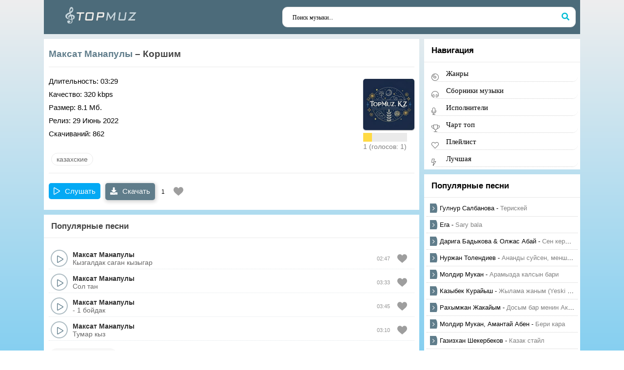

--- FILE ---
content_type: text/html; charset=UTF-8
request_url: https://topmuz.kz/kazahskie-pesni/10933-maksat-manapuly---korshim.html
body_size: 32081
content:
<!DOCTYPE html>
<html lang="ru">
	<head>
		<meta http-equiv="Content-Type" content="text/html; charset=UTF-8" />
		<script data-skip-moving="true" data-cfasync="false">const supportsTouch = 'ontouchstart' in window || navigator.msMaxTouchPoints;</script>
				<title>Максат Манапулы - Коршим - скачать песню бесплатно</title>
		<meta name="description" content="Скачайте песню Максат Манапулы - Коршим бесплатно в mp3 формате, слушайте онлайн на TopMuz. Добавьте песню в свой плейлист и делитесь с друзьями." />
						<link rel="canonical" href="https://topmuz.kz/kazahskie-pesni/10933-maksat-manapuly---korshim.html">
<meta property="og:type" content="article">
<meta property="og:site_name" content="Скачать Максат Манапулы - Коршим mp3 - Скачать бесплатно казахские песни и слушать онлайн на topmuz.kz">
<meta property="og:title" content="Максат Манапулы - Коршим - Скачать песню бесплатно">
<meta property="og:url" content="https://topmuz.kz/kazahskie-pesni/10933-maksat-manapuly---korshim.html">
<meta property="og:description" content="Максат Манапулы - Коршим 03:29 8.1 Мб. 320 Kbps">
				<meta name="viewport" content="width=device-width, initial-scale=1.0, maximum-scale=1.0, user-scalable=no" />
		<link rel="shortcut icon" href="https://topmuz.kz/favicon.png" />
		<link rel="apple-touch-icon" href="https://topmuz.kz/images/favicon/apple-touch.60x60.png">
		<link rel="apple-touch-icon" sizes="76x76" href="https://topmuz.kz/images/favicon/apple-touch.76x76.png">
		<link rel="apple-touch-icon" sizes="120x120" href="https://topmuz.kz/images/favicon/apple-touch.120x120.png">
		<link rel="apple-touch-icon" sizes="152x152" href="https://topmuz.kz/images/favicon/apple-touch.152x152.png">
		<link rel="apple-touch-icon" sizes="180x180" href="https://topmuz.kz/images/favicon/apple-touch.180x180.png">
		<meta name="google-site-verification" content="6Bu6BBh8Ga1ajNaLk90AxsSIKYliqWHimTaZx9i8xyk" />
		<meta name="yandex-verification" content="7ab9151d0ecdc142" />
		<script src="https://code.jquery.com/jquery-3.6.0.min.js"></script>
<script src="https://cdnjs.cloudflare.com/ajax/libs/jquery.pjax/2.0.1/jquery.pjax.min.js"></script>

<style>
*{background:transparent;margin:0;padding:0;outline:none;border:1px;-webkit-box-sizing:border-box;-moz-box-sizing:border-box;box-sizing:border-box}ol,ul{list-style:none}blockquote,q{quotes:none}table{border-collapse:collapse;border-spacing:0}input,select{vertical-align:middle}article,aside,figure,figure img,hgroup,header,nav,section,main{display:block}body{font:15px Arial,sans-serif;line-height:normal;padding:0;margin:0;color:var(--tt);background-image: linear-gradient(to bottom, #EEE, #03A9F4);height:100%;width:100%;font-weight:400}img{max-width:100%}.clr{clear:both}.clearfix:after{content:"";display:table;clear:both}a{color:var(--tt);text-decoration:none}a:hover,a:focus{color:#355b88;text-decoration:none}h1,h2,h3,h4,h5{font-weight:500;font-size:19px;color: #444;}.sub-title h1{margin-bottom:15px;font-size:24px;font-weight:700}button,input{font-family:'Tahoma'!important}.button,.pagi-load a,.up-second li a,.usp-edit a,.qq-upload-button,button:not(.color-btn):not([class*=fr]),html input[type="button"],input[type="reset"],input[type="submit"],.meta-fav a,.usp-btn a{padding:0 20px;display:inline-block;height:40px;line-height:40px;border-radius:20px;cursor:pointer;background-color:#607D8B;color:#fff;text-align:center;font-weight:700;font-size:16px}button::-moz-focus-inner,input::-moz-focus-inner{border:0;padding:0}button[disabled],input[disabled]{cursor:default}.button:hover,.up-second li a:hover,.usp-edit a:hover,.qq-upload-button:hover,.pagi-load a:hover,.usp-btn a:hover,button:not(.color-btn):hover,html input[type="button"]:hover,input[type="reset"]:hover,input[type="submit"]:hover,.meta-fav a:hover{background-color:#527383;line-height:40px;font-size:16px}button:active,html input[type="button"]:active,input[type="reset"]:active,input[type="submit"]:active{box-shadow:inset 0 1px 4px 0 rgba(0,0,0,0.1)}input[type="submit"].bbcodes,input[type="button"].bbcodes,input.bbcodes,.ui-button{font-size:12px!important;height:30px!important;line-height:30px!important;padding:0 10px;border-radius:3px}input[type="text"],input[type="password"]{display:block;width:100%;height:40px;line-height:40px;padding:0 15px;color:#000;background-color:#f8f8f8;border-radius:4px;-webkit-appearance:none;box-shadow:0 0 0 1px #EDEDED,inset 1px 1px 3px 0 rgba(0,0,0,0.1);font-size:16px}input:focus::-webkit-input-placeholder{color:transparent}input:focus::-moz-placeholder{color:transparent}input:focus:-moz-placeholder{color:transparent}input:focus:-ms-input-placeholder{color:transparent}select{height:40px;border:1px solid #e3e3e3;background-color:#FFF}textarea{display:block;width:100%;padding:10px;border:1px solid #e3e3e3;background-color:#F8F8F8;border-radius:0;overflow:auto;vertical-align:top;resize:vertical;box-shadow:0 0 0 1px #EDEDED,inset 1px 1px 3px 0 rgba(0,0,0,0.1)}.img-box,.img-wide,.img-resp,.img-resp-v,.img-resp-sq{overflow:hidden;position:relative;background-color:#000}.img-resp{padding-top:57%}.img-resp-v{padding-top:145%}.img-resp-sq{padding-top:100%}.img-box img,.img-resp img,.img-resp-v img,.img-resp-sq img{width:100%;min-height:100%;display:block}.img-resp img,.img-resp-v img,.img-resp-sq img{position:absolute;left:0;top:0}.img-wide img{width:100%;display:block}.img-square img{width:150%;max-width:150%;margin-left:-25%}.nowrap{white-space:nowrap;overflow:hidden;text-overflow:ellipsis}button,.th-img{transition:all .3s}.button,.sc-title,.mask{transition:color .3s,background-color .3s,opacity .3s}.sp-inner-content{display:none!important}.ps-link{cursor:pointer}.icon-l .fa{margin-right:10px}.icon-r .fa{margin-left:10px}.fx-row{display:-ms-flexbox;display:-webkit-flex;display:flex;-ms-flex-wrap:wrap;-webkit-flex-wrap:wrap;flex-wrap:wrap;-ms-flex-pack:justify;-webkit-justify-content:space-between;justify-content:space-between}.fx-center{-ms-flex-pack:center;-webkit-justify-content:center;justify-content:center}.fx-between{-ms-flex-pack:justify;-webkit-justify-content:space-between;justify-content:space-between}.fx-stretch{-ms-flex-align:stretch;-webkit-align-items:stretch;align-items:stretch}.fx-top{-ms-flex-align:start;-webkit-align-items:flex-start;align-items:flex-start}.fx-middle{-ms-flex-align:center;-webkit-align-items:center;align-items:center}.fx-bottom{-ms-flex-align:end;-webkit-align-items:flex-end;align-items:flex-end}.fx-col{display:-ms-flexbox;display:-webkit-flex;display:flex;-ms-flex-direction:column;-webkit-flex-direction:column;flex-direction:column}.fx-wrap{-ms-flex-wrap:wrap;-webkit-flex-wrap:wrap;flex-wrap:wrap}.fx-left{-ms-flex-pack:start;-webkit-justify-content:start;justify-content:start}.fx-start{-webkit-justify-content:flex-start;justify-content:flex-start}.fx-first{-ms-flex-order:-1;-webkit-order:-1;order:-1}.fx-last{-ms-flex-order:10;-webkit-order:10;order:10}.fx-1{-ms-flex-preferred-size:0;flex-basis:0;-webkit-box-flex:1;-ms-flex-positive:1;flex-grow:1;max-width:100%;min-width:50px}b,strong{font-weight:700}.hmenu a:hover, a:hover,.col-side a:hover,.short:hover .short-desc,.speedbar a:hover{text-decoration:underline}.wrap{min-width:320px;overflow:hidden;position:relative}.center{max-width:1100px;margin:0 auto;position:relative;z-index:20}@media screen and (min-width: 1220px) {.header{height: 70px;}} .header{background-color:#4c6b7a;/*margin:0 -1000px;padding:10px 1000px;box-shadow:0 0 20px 0 rgba(0,188,212,0.23)*/;position:relative}.cols{padding:10px 0}.col-side{width:320px;margin-left:10px}.col-main{min-height:50vh}.logo{width:240px;height:50px;display:block;overflow:hidden}.hmenu{text-align:left;font-weight:700;font-size:.9em}.hmenu li{display:inline-block;vertical-align:top;margin:0 0 0 40px}.rand{border-radius:10px;margin-left:20px;width:270px;font-size:14px;padding:0 10px}.search-wrap{position:relative;padding:10px;width: 620px;}.search-box{width:100%;position:relative}.search-box input,.search-box input:focus{width:100%;padding:0 60px 0 20px;background-color:#fff;box-shadow:0 0 0 1px #e3e3e3;color:#000;border-radius:10px;height:40px;line-height:40px}.search-box button{position:absolute;right:0;top:0;z-index:10;width:40px;padding:0!important;height:40px!important;line-height:40px!important;background:transparent!important;color:#00BCD4!important}.search-box input:not(:focus)::-webkit-input-placeholder{color:#000;font-size:12px}.search-box input:not(:focus)::-moz-placeholder{color:#000;font-size:12px}.search-box input:not(:focus):-moz-placeholder{color:#000;font-size:12px}.search-box input:not(:focus):-ms-input-placeholder{color:#000;font-size:12px}.ftmenu li{margin:0 20px 5px 0;display:inline-block;font-weight:700}.ftmenu a{color:#fff}.ftdesc{opacity:.7}.ftdesc-a{color:#fff}.ftdesc-a:hover{color:#fff;text-decoration:none!important}.side-box{background-color:#fff;padding:5px;overflow:hidden;margin-bottom:10px}.side-box + .side-box{margin-top:20px}.side-bt{font-weight:700;font-size:18px;border-bottom:1px solid #e3e3e3;margin:0 -20px 20px;padding:0 20px 20px}.side-nav a{display:block;margin-bottom:15px}.side-nav a:before{content:"\f061";font-family:'FontAwesome';color:#b3e0b6;width:30px;display:inline-block;vertical-align:middle;position:relative;top:-2px}.popular{border-bottom:1px dotted #ccc;overflow:hidden;padding:7px;line-height:1.5}.popular:hover{background:rgba(0,0,0,0.05)}.side-box .img{background-size:cover!important;width:32px;height:32px;margin-right:10px;display:inline-block;float:left;margin-top:1px}.popular-desc:hover{text-decoration:none!important}.popular-desc{font-size:13px;display:block;position:relative;padding-left:20px}.popular-descx:before{content:"\f001";font-family:'FontAwesome';color:#FF5722;width:30px;display:inline-block;vertical-align:middle;position:absolute;left:0;top:0;font-size:14px}.popular-title{opacity:.5;margin-bottom:10px}.sections,.sect1{width: 100%;background-color:var(--bg););padding:20px 10px;margin-bottom:10px}.sections,.sect2{background-color:#000;box-shadow:0 0 40px 0 rgba(0,0,0,0.05);padding:0;margin-bottom:20px}.sections + .sections,.sect1 + .sect1{margin-top:10px}.sections .sect{width:calc((100% - 20px)/2)}.sect-t{font-size:17px;font-weight:700;padding:15px;background:var(--bg);line-height:1;}.speedbar{display: none;font-size:12px;color:#888;margin-bottom:20px;font-weight: 400;}.short{line-height:3;border-bottom:1px dotted #ccc}.short2:nth-child(2n+1){background-color:#f9f9f9}.short-desc{padding:0 20px 0 10px}.short-title{opacity:.5}.short-time{opacity:.5;margin-right:10px;font-size:12px}.short .fa-play{color:#fff;width:22px;height:22px;line-height:22px;text-align:center;font-size:10px;box-shadow:inset 0 0 0 0 #2172c5;padding-left:3px;background-color:#2172c5}.short .fa-arrow-down{color:#fff;font-size:10px;width:22px;height:22px;text-align:center;line-height:22px;box-shadow:inset 0 0 0 0 #2172c5;background-color:#2172c5}.bottom-nav{line-height:36px;text-align:center;margin-top:30px;font-size:14px}.pagi-nav{max-width:100%;display:inline-block}.pagi-nav > span{display:inline-block}.pnext a,.pprev a,.pprev > span,.pnext > span{display:block;width:36px;text-align:center}.navigation{text-align:center}.navigation a,.navigation span,.pnext a,.pprev a,.pprev > span,.pnext > span{display:inline-block;padding:0 5px;min-width:36px;background-color:#fff;margin:0 3px;border-radius:4px;margin-top:10px;box-shadow:inset 0 0 0 1px rgba(0,0,0,0.1);font-weight:700}.navigation span,.pagi-nav a:hover{background-color:#03a9f454;color:#04c779}.navigation span.nav_ext{background-color:#fff;color:#ccc}.pagi-nav a:hover{background-color:#00bcd466;color:#fff}.dle-comments-navigation .pagi-nav{margin-bottom:0}.full-comms{display:none}.fheader h1{font-size:18px;font-weight:700}.fheader h1 a{margin-left:10px;font-size:14px}.fright{width:50%;margin-left:20px}.fcaption{font-size:12px;line-height:1.5;margin-bottom:20px;opacity:.5}.fdl{padding:0 10px 0 65px;position:relative;color:#fff!important;height:55px;line-height:20px;padding-top:7px;border-radius:0;font-size:12px;font-weight:400}.fdl-dl{width:55px;height:55px;line-height:55px;text-align:center;border-radius:0;background-color:rgba(0,0,0,0.1);color:#fff;position:absolute;left:0;top:0;font-size:24px}.fbtn-capt{display:block}.fbtn-title{font-weight:700;display:block}.sect-player{width:60%;margin-right:20px}.finfo{margin-bottom:20px}.finfo li{position:relative;padding:7px 10px 7px 180px}.finfo li:nth-child(2n+1){background-color:#f8f8f8}.finfo li > span:first-child{position:absolute;left:10px;top:7px;font-size:14px;opacity:.7}.finfo a{color:#5687bf;text-decoration:underline}.slice{overflow:hidden;position:relative;transition:height .2s}.slice-masked:before{content:'';position:absolute;z-index:1;bottom:0;left:0;right:0;height:120px;pointer-events:none;background:-webkit-linear-gradient(top,rgba(255,255,255,0) 0%,#fff 100%);background:linear-gradient(to bottom,rgba(255,255,255,0) 0%,#fff 100%)}.slice-btn{margin:15px 0 0}.slice-btn span{display:inline-block;cursor:pointer;color:#04c779;text-decoration:underline}.fbtn-player{border-radius:0;position:relative;top:5px}/*.audioplayer{position:relative}*/.audioplayer-volume{margin-left:15px}.audioplayer-bar-played:before{content:'';width:14px;height:14px;border-radius:50%;background-color:#fff;box-shadow:0 0 5px 0 rgba(0,0,0,0.5);position:absolute;right:-7px;top:-4px;cursor:pointer}.audioplayer-stopped .audioplayer-playpause a:before{left:2px}.audioplayer-muted .audioplayer-volume-button a:before{content:"\f026"}.audioplayer-volume{position:relative}.audioplayer-playpause a:hover a:hover{background:#2172c5;color:#fff}.video-box embed,.video-box object,.video-box video,.video-box iframe,.video-box frame{width:100%;max-width:100%!important;height:400px;display:block;margin:0 auto}.mejs-container{max-width:100%!important}.full-text{color:#444;font-size:15px;line-height:1.7}.full-text img:not(.emoji){max-width:100%;margin:10px auto}.full-text > img[style*="left"],.full-text > .highslide img[style*="left"]{margin:0 10px 10px 0}.full-text > img[style*="right"],.full-text > .highslide img[style*="right"]{margin:0 0 10px 10px}.full-text a{text-decoration:underline;color:#5687bf}.full-text a:hover{text-decoration:none}.full-text h2,.full-text h3,.full-text h4,.full-text h5{margin:10px 0;font-size:18px;font-weight:700}.full-text p{margin-bottom:10px}.full-text > ul,.full-text > ol{margin:10px 0}.full-text > ul li{list-style:disc;margin-left:40px;position:relative}.full-text > ol li{list-style:decimal;margin-left:40px}.full-text table{width:100%;text-align:left;margin:0}.full-text table tr td{padding:3px 7px;border:2px solid #fff}.full-text table tr:nth-child(2n+1){background-color:#e3e3e3}.full-text222 table tr:nth-child(1){background-color:#0297dc!important;color:#FFF;font-size:14px!important}.full-text table img{display:block;margin:0;border:0;max-width:350px}.attach{line-height:40px;background-color:#f5f5f5;padding:0 15px 0 0;border-radius:4px;margin:10px 0;overflow:hidden}.attach .download-link{color:#FFF!important;text-decoration:none!important;margin-right:15px;float:left;display:inline-block;padding:0 15px;background:#0297dc}.attach-info{float:right}.attach i{margin-right:5px}.dcont{border:1px solid #e3e3e3;padding:0 15px 15px;margin:0 0 20px;line-height:20px}.polltitle{display:block;padding:5px 15px;margin:0 -15px 15px;font-size:18px;background-color:#f5f5f5;line-height:normal}.full-taglist a{color:#4a61a3}.full-taglist{margin:0}.btn-menu{display:none}.side-panel{width:260px;height:100%;overflow-x:hidden;overflow-y:auto;background-color:#fff;padding:20px;z-index:888;position:fixed;left:-280px;top:0;transition:left .4s;-webkit-transition:left .4s}.side-panel.active{left:0}.close-overlay{width:100%;height:100%;background-color:rgba(0,0,0,0.5);position:fixed;left:0;top:0;z-index:887;display:none}.btn-close{cursor:pointer;display:block;left:280px;top:-40px;position:fixed;z-index:888;width:40px;height:40px;line-height:40px;text-align:center;font-size:18px;background-color:#6c9bd3;color:#fff;transition:top .4s;-webkit-transition:top .4s}.btn-close.active{top:0}.side-panel .hmenu{display:block;margin-bottom:15px;text-align:left}.side-panel .hmenu > li{width:100%;margin-left:0}.side-panel .hmenu > li > a{border-bottom:1px solid #e3e3e3;border-right:0;height:40px;line-height:40px}.side-panel .to-mob{margin-bottom:0}.side-panel .side-box{padding:0;-webkit-box-shadow:none;box-shadow:none}@media screen and (max-width: 1220px){.center{max-width:1000px}.hmenu,.col-side{display:none}.cols{display:block}.search-wrap{margin-left:10px;margin-right:10px;width:100%}.col-main{padding-left:10px;padding-right:10px}.btn-menu{cursor:pointer;display:block;color:#fff;border-radius:25px;width:40px;height:40px;line-height:40px;text-align:center;font-size:14px;background-color:#607D8B;margin-right:10px}}@media screen and (max-width: 950px){.center{max-width:768px}}@media screen and (max-width: 760px){.center{max-width:640px}.rand{margin-left:10px;width:auto}.sections .sect{width:100%;margin-bottom:15px}.ftbtm{display:block;text-align:center}.ftmenu li{margin:0 10px 10px}.ftdesc{margin:10px 0 20px}.fctrl{display:block}.sect-player{width:100%;margin:0 0 20px}.fdl{width:100%}.full-comms{padding-top:30px}.comm-three li:not(:first-child){display:none}.dcont button{font-size:12px;padding:0 15px!important}.ac-protect{margin-top:0}.comments-tree-list .comments-tree-list{padding-left:0!important}.comments-tree-list .comments-tree-list:before{display:none}.mass_comments_action{display:none}.sub-title h1{font-size:18px;line-height:24px}}@media screen and (max-width: 590px){.center{max-width:480px}.comm-one{overflow:hidden;height:20px;line-height:20px}.video-box embed,.video-box object,.video-box video,.video-box iframe,.video-box frame{height:300px}.ac-soc{position:static}.ac-inputs input{width:100%;margin-top:10px}.ac-protect{width:100%;float:none;margin:0}.ui-dialog{width:100%!important}.upop-left,.upop-right{float:none!important;width:100%!important;margin:0;padding:0 20px}.upop-left{margin-bottom:10px;text-align:center}.ui-dialog-buttonset button{display:block;margin:0 0 5px;width:100%}#dofullsearch,#searchsuggestions span.seperator{display:none!important}.attach .download-link{margin:0 -15px 0 0;float:none;display:block;padding:0 10px}.attach-info{float:none}}@media screen and (max-width: 470px){.center22{max-width:320px}.search-wrap{display:block;width:100%}.rand{width:100%;margin:10px 0 0}.finfo li{padding-left:140px}.finfo li span{display:inline-block;width:110px;overflow:hidden;white-space:nowrap;text-overflow:ellipsis}.comms-title{display:block;text-align:center}.comms-title .button{width:100%}.video-box embed,.video-box object,.video-box video,.video-box iframe,.video-box frame{height:250px}}.fdel{padding:10px;background:#e6e6e6;color:red;font-size:17px;text-transform:uppercase;text-align:center;line-height:1.5}.fdel span{font-size:13px;color:#464646}@font-face{font-display:swap;font-family:'FontAwesome';src:url(/assets/fonts/fontawesome-webfont.eot?v=4.7.0);src:url(/assets/fonts/fontawesome-webfont.eot?#iefix&v=4.7.0) format("embedded-opentype"),url(/assets/fonts/fontawesome-webfont.woff2?v=4.7.0) format("woff2"),url(/assets/fonts/fontawesome-webfont.woff?v=4.7.0) format("woff"),url(/assets/fonts/fontawesome-webfont.ttf?v=4.7.0) format("truetype"),url(/assets/fonts/fontawesome-webfont.svg?v=4.7.0#fontawesomeregular) format("svg");font-weight:400;font-style:normal}.fa{display:inline-block;font:normal normal normal 14px/1 FontAwesome;font-size:inherit;text-rendering:auto;-webkit-font-smoothing:antialiased;-moz-osx-font-smoothing:grayscale}.fa-lg{font-size:1.33333333em;line-height:.75em;vertical-align:-15%}.fa-2x{font-size:2em}.fa-3x{font-size:3em}.fa-4x{font-size:4em}.fa-5x{font-size:5em}.fa-fw{width:1.28571429em;text-align:center}.fa-ul{padding-left:0;margin-left:2.14285714em;list-style-type:none}.fa-ul>li{position:relative}.fa-li{position:absolute;left:-2.14285714em;width:2.14285714em;top:.14285714em;text-align:center}.fa-li.fa-lg{left:-1.85714286em}.fa-border{padding:.2em .25em .15em;border:solid .08em #eee;border-radius:.1em}.fa-pull-left{float:left}.fa-pull-right{float:right}.fa.fa-pull-left{margin-right:.3em}.fa.fa-pull-right{margin-left:.3em}.pull-right{float:right}.pull-left{float:left}.fa.pull-left{margin-right:.3em}.fa.pull-right{margin-left:.3em}.fa-spin{-webkit-animation:fa-spin 2s infinite linear;animation:fa-spin 2s infinite linear}.fa-pulse{-webkit-animation:fa-spin 1s infinite steps(8);animation:fa-spin 1s infinite steps(8)}@-webkit-keyframes fa-spin{0%{-webkit-transform:rotate(0deg);transform:rotate(0deg)}100%{-webkit-transform:rotate(359deg);transform:rotate(359deg)}}@keyframes fa-spin{0%{-webkit-transform:rotate(0deg);transform:rotate(0deg)}100%{-webkit-transform:rotate(359deg);transform:rotate(359deg)}}.fa-rotate-90{-ms-filter:progid:DXImageTransform.Microsoft.BasicImage(rotation=1);-webkit-transform:rotate(90deg);-ms-transform:rotate(90deg);transform:rotate(90deg)}.fa-rotate-180{-ms-filter:progid:DXImageTransform.Microsoft.BasicImage(rotation=2);-webkit-transform:rotate(180deg);-ms-transform:rotate(180deg);transform:rotate(180deg)}.fa-rotate-270{-ms-filter:progid:DXImageTransform.Microsoft.BasicImage(rotation=3);-webkit-transform:rotate(270deg);-ms-transform:rotate(270deg);transform:rotate(270deg)}.fa-flip-horizontal{-ms-filter:progid:DXImageTransform.Microsoft.BasicImage(rotation=0,mirror=1);-webkit-transform:scale(-1,1);-ms-transform:scale(-1,1);transform:scale(-1,1)}.fa-flip-vertical{-ms-filter:progid:DXImageTransform.Microsoft.BasicImage(rotation=2,mirror=1);-webkit-transform:scale(1,-1);-ms-transform:scale(1,-1);transform:scale(1,-1)}:root .fa-rotate-90,:root .fa-rotate-180,:root .fa-rotate-270,:root .fa-flip-horizontal,:root .fa-flip-vertical{filter:none}.fa-stack{position:relative;display:inline-block;width:2em;height:2em;line-height:2em;vertical-align:middle}.fa-stack-1x,.fa-stack-2x{position:absolute;left:0;width:100%;text-align:center}.fa-stack-1x{line-height:inherit}.fa-stack-2x{font-size:2em}.fa-inverse{color:#fff}.fa-glass:before{content:"\f000"}.fa-music:before{content:"\f001"}.fa-search:before{content:"\f002"}.fa-envelope-o:before{content:"\f003"}.fa-heart:before{content:"\f004"}.fa-star:before{content:"\f005"}.fa-star-o:before{content:"\f006"}.fa-user:before{content:"\f007"}.fa-film:before{content:"\f008"}.fa-th-large:before{content:"\f009"}.fa-th:before{content:"\f00a"}.fa-th-list:before{content:"\f00b"}.fa-check:before{content:"\f00c"}.fa-remove:before,.fa-close:before,.fa-times:before{content:"\f00d"}.fa-search-plus:before{content:"\f00e"}.fa-search-minus:before{content:"\f010"}.fa-power-off:before{content:"\f011"}.fa-signal:before{content:"\f012"}.fa-gear:before,.fa-cog:before{content:"\f013"}.fa-trash-o:before{content:"\f014"}.fa-home:before{content:"\f015"}.fa-file-o:before{content:"\f016"}.fa-clock-o:before{content:"\f017"}.fa-road:before{content:"\f018"}.fa-download:before{content:"\f019"}.fa-arrow-circle-o-down:before{content:"\f01a"}.fa-arrow-circle-o-up:before{content:"\f01b"}.fa-inbox:before{content:"\f01c"}.fa-play-circle-o:before{content:"\f01d"}.fa-rotate-right:before,.fa-repeat:before{content:"\f01e"}.fa-refresh:before{content:"\f021"}.fa-list-alt:before{content:"\f022"}.fa-lock:before{content:"\f023"}.fa-flag:before{content:"\f024"}.fa-headphones:before{content:"\f025"}.fa-volume-off:before{content:"\f026"}.fa-volume-down:before{content:"\f027"}.fa-volume-up:before{content:"\f028"}.fa-qrcode:before{content:"\f029"}.fa-barcode:before{content:"\f02a"}.fa-tag:before{content:"\f02b"}.fa-tags:before{content:"\f02c"}.fa-book:before{content:"\f02d"}.fa-bookmark:before{content:"\f02e"}.fa-print:before{content:"\f02f"}.fa-camera:before{content:"\f030"}.fa-font:before{content:"\f031"}.fa-bold:before{content:"\f032"}.fa-italic:before{content:"\f033"}.fa-text-height:before{content:"\f034"}.fa-text-width:before{content:"\f035"}.fa-align-left:before{content:"\f036"}.fa-align-center:before{content:"\f037"}.fa-align-right:before{content:"\f038"}.fa-align-justify:before{content:"\f039"}.fa-list:before{content:"\f03a"}.fa-dedent:before,.fa-outdent:before{content:"\f03b"}.fa-indent:before{content:"\f03c"}.fa-video-camera:before{content:"\f03d"}.fa-photo:before,.fa-image:before,.fa-picture-o:before{content:"\f03e"}.fa-pencil:before{content:"\f040"}.fa-map-marker:before{content:"\f041"}.fa-adjust:before{content:"\f042"}.fa-tint:before{content:"\f043"}.fa-edit:before,.fa-pencil-square-o:before{content:"\f044"}.fa-share-square-o:before{content:"\f045"}.fa-check-square-o:before{content:"\f046"}.fa-arrows:before{content:"\f047"}.fa-step-backward:before{content:"\f048"}.fa-fast-backward:before{content:"\f049"}.fa-backward:before{content:"\f04a"}.fa-play:before{content:"\f04b"}.fa-pause:before{content:"\f04c"}.fa-stop:before{content:"\f04d"}.fa-forward:before{content:"\f04e"}.fa-fast-forward:before{content:"\f050"}.fa-step-forward:before{content:"\f051"}.fa-eject:before{content:"\f052"}.fa-chevron-left:before{content:"\f053"}.fa-chevron-right:before{content:"\f054"}.fa-plus-circle:before{content:"\f055"}.fa-minus-circle:before{content:"\f056"}.fa-times-circle:before{content:"\f057"}.fa-check-circle:before{content:"\f058"}.fa-question-circle:before{content:"\f059"}.fa-info-circle:before{content:"\f05a"}.fa-crosshairs:before{content:"\f05b"}.fa-times-circle-o:before{content:"\f05c"}.fa-check-circle-o:before{content:"\f05d"}.fa-ban:before{content:"\f05e"}.fa-arrow-left:before{content:"\f060"}.fa-arrow-right:before{content:"\f061"}.fa-arrow-up:before{content:"\f062"}.fa-arrow-down:before{content:"\f063"}.fa-mail-forward:before,.fa-share:before{content:"\f064"}.fa-expand:before{content:"\f065"}.fa-compress:before{content:"\f066"}.fa-plus:before{content:"\f067"}.fa-minus:before{content:"\f068"}.fa-asterisk:before{content:"\f069"}.fa-exclamation-circle:before{content:"\f06a"}.fa-gift:before{content:"\f06b"}.fa-leaf:before{content:"\f06c"}.fa-fire:before{content:"\f06d"}.fa-eye:before{content:"\f06e"}.fa-eye-slash:before{content:"\f070"}.fa-warning:before,.fa-exclamation-triangle:before{content:"\f071"}.fa-plane:before{content:"\f072"}.fa-calendar:before{content:"\f073"}.fa-random:before{content:"\f074"}.fa-comment:before{content:"\f075"}.fa-magnet:before{content:"\f076"}.fa-chevron-up:before{content:"\f077"}.fa-chevron-down:before{content:"\f078"}.fa-retweet:before{content:"\f079"}.fa-shopping-cart:before{content:"\f07a"}.fa-folder:before{content:"\f07b"}.fa-folder-open:before{content:"\f07c"}.fa-arrows-v:before{content:"\f07d"}.fa-arrows-h:before{content:"\f07e"}.fa-bar-chart-o:before,.fa-bar-chart:before{content:"\f080"}.fa-twitter-square:before{content:"\f081"}.fa-facebook-square:before{content:"\f082"}.fa-camera-retro:before{content:"\f083"}.fa-key:before{content:"\f084"}.fa-gears:before,.fa-cogs:before{content:"\f085"}.fa-comments:before{content:"\f086"}.fa-thumbs-o-up:before{content:"\f087"}.fa-thumbs-o-down:before{content:"\f088"}.fa-star-half:before{content:"\f089"}.fa-heart-o:before{content:"\f08a"}.fa-sign-out:before{content:"\f08b"}.fa-linkedin-square:before{content:"\f08c"}.fa-thumb-tack:before{content:"\f08d"}.fa-external-link:before{content:"\f08e"}.fa-sign-in:before{content:"\f090"}.fa-trophy:before{content:"\f091"}.fa-github-square:before{content:"\f092"}.fa-upload:before{content:"\f093"}.fa-lemon-o:before{content:"\f094"}.fa-phone:before{content:"\f095"}.fa-square-o:before{content:"\f096"}.fa-bookmark-o:before{content:"\f097"}.fa-phone-square:before{content:"\f098"}.fa-twitter:before{content:"\f099"}.fa-facebook-f:before,.fa-facebook:before{content:"\f09a"}.fa-github:before{content:"\f09b"}.fa-unlock:before{content:"\f09c"}.fa-credit-card:before{content:"\f09d"}.fa-feed:before,.fa-rss:before{content:"\f09e"}.fa-hdd-o:before{content:"\f0a0"}.fa-bullhorn:before{content:"\f0a1"}.fa-bell:before{content:"\f0f3"}.fa-certificate:before{content:"\f0a3"}.fa-hand-o-right:before{content:"\f0a4"}.fa-hand-o-left:before{content:"\f0a5"}.fa-hand-o-up:before{content:"\f0a6"}.fa-hand-o-down:before{content:"\f0a7"}.fa-arrow-circle-left:before{content:"\f0a8"}.fa-arrow-circle-right:before{content:"\f0a9"}.fa-arrow-circle-up:before{content:"\f0aa"}.fa-arrow-circle-down:before{content:"\f0ab"}.fa-globe:before{content:"\f0ac"}.fa-wrench:before{content:"\f0ad"}.fa-tasks:before{content:"\f0ae"}.fa-filter:before{content:"\f0b0"}.fa-briefcase:before{content:"\f0b1"}.fa-arrows-alt:before{content:"\f0b2"}.fa-group:before,.fa-users:before{content:"\f0c0"}.fa-chain:before,.fa-link:before{content:"\f0c1"}.fa-cloud:before{content:"\f0c2"}.fa-flask:before{content:"\f0c3"}.fa-cut:before,.fa-scissors:before{content:"\f0c4"}.fa-copy:before,.fa-files-o:before{content:"\f0c5"}.fa-paperclip:before{content:"\f0c6"}.fa-save:before,.fa-floppy-o:before{content:"\f0c7"}.fa-square:before{content:"\f0c8"}.fa-navicon:before,.fa-reorder:before,.fa-bars:before{content:"\f0c9"}.fa-list-ul:before{content:"\f0ca"}.fa-list-ol:before{content:"\f0cb"}.fa-strikethrough:before{content:"\f0cc"}.fa-underline:before{content:"\f0cd"}.fa-table:before{content:"\f0ce"}.fa-magic:before{content:"\f0d0"}.fa-truck:before{content:"\f0d1"}.fa-pinterest:before{content:"\f0d2"}.fa-pinterest-square:before{content:"\f0d3"}.fa-google-plus-square:before{content:"\f0d4"}.fa-google-plus:before{content:"\f0d5"}.fa-money:before{content:"\f0d6"}.fa-caret-down:before{content:"\f0d7"}.fa-caret-up:before{content:"\f0d8"}.fa-caret-left:before{content:"\f0d9"}.fa-caret-right:before{content:"\f0da"}.fa-columns:before{content:"\f0db"}.fa-unsorted:before,.fa-sort:before{content:"\f0dc"}.fa-sort-down:before,.fa-sort-desc:before{content:"\f0dd"}.fa-sort-up:before,.fa-sort-asc:before{content:"\f0de"}.fa-envelope:before{content:"\f0e0"}.fa-linkedin:before{content:"\f0e1"}.fa-rotate-left:before,.fa-undo:before{content:"\f0e2"}.fa-legal:before,.fa-gavel:before{content:"\f0e3"}.fa-dashboard:before,.fa-tachometer:before{content:"\f0e4"}.fa-comment-o:before{content:"\f0e5"}.fa-comments-o:before{content:"\f0e6"}.fa-flash:before,.fa-bolt:before{content:"\f0e7"}.fa-sitemap:before{content:"\f0e8"}.fa-umbrella:before{content:"\f0e9"}.fa-paste:before,.fa-clipboard:before{content:"\f0ea"}.fa-lightbulb-o:before{content:"\f0eb"}.fa-exchange:before{content:"\f0ec"}.fa-cloud-download:before{content:"\f0ed"}.fa-cloud-upload:before{content:"\f0ee"}.fa-user-md:before{content:"\f0f0"}.fa-stethoscope:before{content:"\f0f1"}.fa-suitcase:before{content:"\f0f2"}.fa-bell-o:before{content:"\f0a2"}.fa-coffee:before{content:"\f0f4"}.fa-cutlery:before{content:"\f0f5"}.fa-file-text-o:before{content:"\f0f6"}.fa-building-o:before{content:"\f0f7"}.fa-hospital-o:before{content:"\f0f8"}.fa-ambulance:before{content:"\f0f9"}.fa-medkit:before{content:"\f0fa"}.fa-fighter-jet:before{content:"\f0fb"}.fa-beer:before{content:"\f0fc"}.fa-h-square:before{content:"\f0fd"}.fa-plus-square:before{content:"\f0fe"}.fa-angle-double-left:before{content:"\f100"}.fa-angle-double-right:before{content:"\f101"}.fa-angle-double-up:before{content:"\f102"}.fa-angle-double-down:before{content:"\f103"}.fa-angle-left:before{content:"\f104"}.fa-angle-right:before{content:"\f105"}.fa-angle-up:before{content:"\f106"}.fa-angle-down:before{content:"\f107"}.fa-desktop:before{content:"\f108"}.fa-laptop:before{content:"\f109"}.fa-tablet:before{content:"\f10a"}.fa-mobile-phone:before,.fa-mobile:before{content:"\f10b"}.fa-circle-o:before{content:"\f10c"}.fa-quote-left:before{content:"\f10d"}.fa-quote-right:before{content:"\f10e"}.fa-spinner:before{content:"\f110"}.fa-circle:before{content:"\f111"}.fa-mail-reply:before,.fa-reply:before{content:"\f112"}.fa-github-alt:before{content:"\f113"}.fa-folder-o:before{content:"\f114"}.fa-folder-open-o:before{content:"\f115"}.fa-smile-o:before{content:"\f118"}.fa-frown-o:before{content:"\f119"}.fa-meh-o:before{content:"\f11a"}.fa-gamepad:before{content:"\f11b"}.fa-keyboard-o:before{content:"\f11c"}.fa-flag-o:before{content:"\f11d"}.fa-flag-checkered:before{content:"\f11e"}.fa-terminal:before{content:"\f120"}.fa-code:before{content:"\f121"}.fa-mail-reply-all:before,.fa-reply-all:before{content:"\f122"}.fa-star-half-empty:before,.fa-star-half-full:before,.fa-star-half-o:before{content:"\f123"}.fa-location-arrow:before{content:"\f124"}.fa-crop:before{content:"\f125"}.fa-code-fork:before{content:"\f126"}.fa-unlink:before,.fa-chain-broken:before{content:"\f127"}.fa-question:before{content:"\f128"}.fa-info:before{content:"\f129"}.fa-exclamation:before{content:"\f12a"}.fa-superscript:before{content:"\f12b"}.fa-subscript:before{content:"\f12c"}.fa-eraser:before{content:"\f12d"}.fa-puzzle-piece:before{content:"\f12e"}.fa-microphone:before{content:"\f130"}.fa-microphone-slash:before{content:"\f131"}.fa-shield:before{content:"\f132"}.fa-calendar-o:before{content:"\f133"}.fa-fire-extinguisher:before{content:"\f134"}.fa-rocket:before{content:"\f135"}.fa-maxcdn:before{content:"\f136"}.fa-chevron-circle-left:before{content:"\f137"}.fa-chevron-circle-right:before{content:"\f138"}.fa-chevron-circle-up:before{content:"\f139"}.fa-chevron-circle-down:before{content:"\f13a"}.fa-html5:before{content:"\f13b"}.fa-css3:before{content:"\f13c"}.fa-anchor:before{content:"\f13d"}.fa-unlock-alt:before{content:"\f13e"}.fa-bullseye:before{content:"\f140"}.fa-ellipsis-h:before{content:"\f141"}.fa-ellipsis-v:before{content:"\f142"}.fa-rss-square:before{content:"\f143"}.fa-play-circle:before{content:"\f144"}.fa-ticket:before{content:"\f145"}.fa-minus-square:before{content:"\f146"}.fa-minus-square-o:before{content:"\f147"}.fa-level-up:before{content:"\f148"}.fa-level-down:before{content:"\f149"}.fa-check-square:before{content:"\f14a"}.fa-pencil-square:before{content:"\f14b"}.fa-external-link-square:before{content:"\f14c"}.fa-share-square:before{content:"\f14d"}.fa-compass:before{content:"\f14e"}.fa-toggle-down:before,.fa-caret-square-o-down:before{content:"\f150"}.fa-toggle-up:before,.fa-caret-square-o-up:before{content:"\f151"}.fa-toggle-right:before,.fa-caret-square-o-right:before{content:"\f152"}.fa-euro:before,.fa-eur:before{content:"\f153"}.fa-gbp:before{content:"\f154"}.fa-dollar:before,.fa-usd:before{content:"\f155"}.fa-rupee:before,.fa-inr:before{content:"\f156"}.fa-cny:before,.fa-rmb:before,.fa-yen:before,.fa-jpy:before{content:"\f157"}.fa-ruble:before,.fa-rouble:before,.fa-rub:before{content:"\f158"}.fa-won:before,.fa-krw:before{content:"\f159"}.fa-bitcoin:before,.fa-btc:before{content:"\f15a"}.fa-file:before{content:"\f15b"}.fa-file-text:before{content:"\f15c"}.fa-sort-alpha-asc:before{content:"\f15d"}.fa-sort-alpha-desc:before{content:"\f15e"}.fa-sort-amount-asc:before{content:"\f160"}.fa-sort-amount-desc:before{content:"\f161"}.fa-sort-numeric-asc:before{content:"\f162"}.fa-sort-numeric-desc:before{content:"\f163"}.fa-thumbs-up:before{content:"\f164"}.fa-thumbs-down:before{content:"\f165"}.fa-youtube-square:before{content:"\f166"}.fa-youtube:before{content:"\f167"}.fa-xing:before{content:"\f168"}.fa-xing-square:before{content:"\f169"}.fa-youtube-play:before{content:"\f16a"}.fa-dropbox:before{content:"\f16b"}.fa-stack-overflow:before{content:"\f16c"}.fa-instagram:before{content:"\f16d"}.fa-flickr:before{content:"\f16e"}.fa-adn:before{content:"\f170"}.fa-bitbucket:before{content:"\f171"}.fa-bitbucket-square:before{content:"\f172"}.fa-tumblr:before{content:"\f173"}.fa-tumblr-square:before{content:"\f174"}.fa-long-arrow-down:before{content:"\f175"}.fa-long-arrow-up:before{content:"\f176"}.fa-long-arrow-left:before{content:"\f177"}.fa-long-arrow-right:before{content:"\f178"}.fa-apple:before{content:"\f179"}.fa-windows:before{content:"\f17a"}.fa-android:before{content:"\f17b"}.fa-linux:before{content:"\f17c"}.fa-dribbble:before{content:"\f17d"}.fa-skype:before{content:"\f17e"}.fa-foursquare:before{content:"\f180"}.fa-trello:before{content:"\f181"}.fa-female:before{content:"\f182"}.fa-male:before{content:"\f183"}.fa-gittip:before,.fa-gratipay:before{content:"\f184"}.fa-sun-o:before{content:"\f185"}.fa-moon-o:before{content:"\f186"}.fa-archive:before{content:"\f187"}.fa-bug:before{content:"\f188"}.fa-vk:before{content:"\f189"}.fa-weibo:before{content:"\f18a"}.fa-renren:before{content:"\f18b"}.fa-pagelines:before{content:"\f18c"}.fa-stack-exchange:before{content:"\f18d"}.fa-arrow-circle-o-right:before{content:"\f18e"}.fa-arrow-circle-o-left:before{content:"\f190"}.fa-toggle-left:before,.fa-caret-square-o-left:before{content:"\f191"}.fa-dot-circle-o:before{content:"\f192"}.fa-wheelchair:before{content:"\f193"}.fa-vimeo-square:before{content:"\f194"}.fa-turkish-lira:before,.fa-try:before{content:"\f195"}.fa-plus-square-o:before{content:"\f196"}.fa-space-shuttle:before{content:"\f197"}.fa-slack:before{content:"\f198"}.fa-envelope-square:before{content:"\f199"}.fa-wordpress:before{content:"\f19a"}.fa-openid:before{content:"\f19b"}.fa-institution:before,.fa-bank:before,.fa-university:before{content:"\f19c"}.fa-mortar-board:before,.fa-graduation-cap:before{content:"\f19d"}.fa-yahoo:before{content:"\f19e"}.fa-google:before{content:"\f1a0"}.fa-reddit:before{content:"\f1a1"}.fa-reddit-square:before{content:"\f1a2"}.fa-stumbleupon-circle:before{content:"\f1a3"}.fa-stumbleupon:before{content:"\f1a4"}.fa-delicious:before{content:"\f1a5"}.fa-digg:before{content:"\f1a6"}.fa-pied-piper-pp:before{content:"\f1a7"}.fa-pied-piper-alt:before{content:"\f1a8"}.fa-drupal:before{content:"\f1a9"}.fa-joomla:before{content:"\f1aa"}.fa-language:before{content:"\f1ab"}.fa-fax:before{content:"\f1ac"}.fa-building:before{content:"\f1ad"}.fa-child:before{content:"\f1ae"}.fa-paw:before{content:"\f1b0"}.fa-spoon:before{content:"\f1b1"}.fa-cube:before{content:"\f1b2"}.fa-cubes:before{content:"\f1b3"}.fa-behance:before{content:"\f1b4"}.fa-behance-square:before{content:"\f1b5"}.fa-steam:before{content:"\f1b6"}.fa-steam-square:before{content:"\f1b7"}.fa-recycle:before{content:"\f1b8"}.fa-automobile:before,.fa-car:before{content:"\f1b9"}.fa-cab:before,.fa-taxi:before{content:"\f1ba"}.fa-tree:before{content:"\f1bb"}.fa-spotify:before{content:"\f1bc"}.fa-deviantart:before{content:"\f1bd"}.fa-soundcloud:before{content:"\f1be"}.fa-database:before{content:"\f1c0"}.fa-file-pdf-o:before{content:"\f1c1"}.fa-file-word-o:before{content:"\f1c2"}.fa-file-excel-o:before{content:"\f1c3"}.fa-file-powerpoint-o:before{content:"\f1c4"}.fa-file-photo-o:before,.fa-file-picture-o:before,.fa-file-image-o:before{content:"\f1c5"}.fa-file-zip-o:before,.fa-file-archive-o:before{content:"\f1c6"}.fa-file-sound-o:before,.fa-file-audio-o:before{content:"\f1c7"}.fa-file-movie-o:before,.fa-file-video-o:before{content:"\f1c8"}.fa-file-code-o:before{content:"\f1c9"}.fa-vine:before{content:"\f1ca"}.fa-codepen:before{content:"\f1cb"}.fa-jsfiddle:before{content:"\f1cc"}.fa-life-bouy:before,.fa-life-buoy:before,.fa-life-saver:before,.fa-support:before,.fa-life-ring:before{content:"\f1cd"}.fa-circle-o-notch:before{content:"\f1ce"}.fa-ra:before,.fa-resistance:before,.fa-rebel:before{content:"\f1d0"}.fa-ge:before,.fa-empire:before{content:"\f1d1"}.fa-git-square:before{content:"\f1d2"}.fa-git:before{content:"\f1d3"}.fa-y-combinator-square:before,.fa-yc-square:before,.fa-hacker-news:before{content:"\f1d4"}.fa-tencent-weibo:before{content:"\f1d5"}.fa-qq:before{content:"\f1d6"}.fa-wechat:before,.fa-weixin:before{content:"\f1d7"}.fa-send:before,.fa-paper-plane:before{content:"\f1d8"}.fa-send-o:before,.fa-paper-plane-o:before{content:"\f1d9"}.fa-history:before{content:"\f1da"}.fa-circle-thin:before{content:"\f1db"}.fa-header:before{content:"\f1dc"}.fa-paragraph:before{content:"\f1dd"}.fa-sliders:before{content:"\f1de"}.fa-share-alt:before{content:"\f1e0"}.fa-share-alt-square:before{content:"\f1e1"}.fa-bomb:before{content:"\f1e2"}.fa-soccer-ball-o:before,.fa-futbol-o:before{content:"\f1e3"}.fa-tty:before{content:"\f1e4"}.fa-binoculars:before{content:"\f1e5"}.fa-plug:before{content:"\f1e6"}.fa-slideshare:before{content:"\f1e7"}.fa-twitch:before{content:"\f1e8"}.fa-yelp:before{content:"\f1e9"}.fa-newspaper-o:before{content:"\f1ea"}.fa-wifi:before{content:"\f1eb"}.fa-calculator:before{content:"\f1ec"}.fa-paypal:before{content:"\f1ed"}.fa-google-wallet:before{content:"\f1ee"}.fa-cc-visa:before{content:"\f1f0"}.fa-cc-mastercard:before{content:"\f1f1"}.fa-cc-discover:before{content:"\f1f2"}.fa-cc-amex:before{content:"\f1f3"}.fa-cc-paypal:before{content:"\f1f4"}.fa-cc-stripe:before{content:"\f1f5"}.fa-bell-slash:before{content:"\f1f6"}.fa-bell-slash-o:before{content:"\f1f7"}.fa-trash:before{content:"\f1f8"}.fa-copyright:before{content:"\f1f9"}.fa-at:before{content:"\f1fa"}.fa-eyedropper:before{content:"\f1fb"}.fa-paint-brush:before{content:"\f1fc"}.fa-birthday-cake:before{content:"\f1fd"}.fa-area-chart:before{content:"\f1fe"}.fa-pie-chart:before{content:"\f200"}.fa-line-chart:before{content:"\f201"}.fa-lastfm:before{content:"\f202"}.fa-lastfm-square:before{content:"\f203"}.fa-toggle-off:before{content:"\f204"}.fa-toggle-on:before{content:"\f205"}.fa-bicycle:before{content:"\f206"}.fa-bus:before{content:"\f207"}.fa-ioxhost:before{content:"\f208"}.fa-angellist:before{content:"\f209"}.fa-cc:before{content:"\f20a"}.fa-shekel:before,.fa-sheqel:before,.fa-ils:before{content:"\f20b"}.fa-meanpath:before{content:"\f20c"}.fa-buysellads:before{content:"\f20d"}.fa-connectdevelop:before{content:"\f20e"}.fa-dashcube:before{content:"\f210"}.fa-forumbee:before{content:"\f211"}.fa-leanpub:before{content:"\f212"}.fa-sellsy:before{content:"\f213"}.fa-shirtsinbulk:before{content:"\f214"}.fa-simplybuilt:before{content:"\f215"}.fa-skyatlas:before{content:"\f216"}.fa-cart-plus:before{content:"\f217"}.fa-cart-arrow-down:before{content:"\f218"}.fa-diamond:before{content:"\f219"}.fa-ship:before{content:"\f21a"}.fa-user-secret:before{content:"\f21b"}.fa-motorcycle:before{content:"\f21c"}.fa-street-view:before{content:"\f21d"}.fa-heartbeat:before{content:"\f21e"}.fa-venus:before{content:"\f221"}.fa-mars:before{content:"\f222"}.fa-mercury:before{content:"\f223"}.fa-intersex:before,.fa-transgender:before{content:"\f224"}.fa-transgender-alt:before{content:"\f225"}.fa-venus-double:before{content:"\f226"}.fa-mars-double:before{content:"\f227"}.fa-venus-mars:before{content:"\f228"}.fa-mars-stroke:before{content:"\f229"}.fa-mars-stroke-v:before{content:"\f22a"}.fa-mars-stroke-h:before{content:"\f22b"}.fa-neuter:before{content:"\f22c"}.fa-genderless:before{content:"\f22d"}.fa-facebook-official:before{content:"\f230"}.fa-pinterest-p:before{content:"\f231"}.fa-whatsapp:before{content:"\f232"}.fa-server:before{content:"\f233"}.fa-user-plus:before{content:"\f234"}.fa-user-times:before{content:"\f235"}.fa-hotel:before,.fa-bed:before{content:"\f236"}.fa-viacoin:before{content:"\f237"}.fa-train:before{content:"\f238"}.fa-subway:before{content:"\f239"}.fa-medium:before{content:"\f23a"}.fa-yc:before,.fa-y-combinator:before{content:"\f23b"}.fa-optin-monster:before{content:"\f23c"}.fa-opencart:before{content:"\f23d"}.fa-expeditedssl:before{content:"\f23e"}.fa-battery-4:before,.fa-battery:before,.fa-battery-full:before{content:"\f240"}.fa-battery-3:before,.fa-battery-three-quarters:before{content:"\f241"}.fa-battery-2:before,.fa-battery-half:before{content:"\f242"}.fa-battery-1:before,.fa-battery-quarter:before{content:"\f243"}.fa-battery-0:before,.fa-battery-empty:before{content:"\f244"}.fa-mouse-pointer:before{content:"\f245"}.fa-i-cursor:before{content:"\f246"}.fa-object-group:before{content:"\f247"}.fa-object-ungroup:before{content:"\f248"}.fa-sticky-note:before{content:"\f249"}.fa-sticky-note-o:before{content:"\f24a"}.fa-cc-jcb:before{content:"\f24b"}.fa-cc-diners-club:before{content:"\f24c"}.fa-clone:before{content:"\f24d"}.fa-balance-scale:before{content:"\f24e"}.fa-hourglass-o:before{content:"\f250"}.fa-hourglass-1:before,.fa-hourglass-start:before{content:"\f251"}.fa-hourglass-2:before,.fa-hourglass-half:before{content:"\f252"}.fa-hourglass-3:before,.fa-hourglass-end:before{content:"\f253"}.fa-hourglass:before{content:"\f254"}.fa-hand-grab-o:before,.fa-hand-rock-o:before{content:"\f255"}.fa-hand-stop-o:before,.fa-hand-paper-o:before{content:"\f256"}.fa-hand-scissors-o:before{content:"\f257"}.fa-hand-lizard-o:before{content:"\f258"}.fa-hand-spock-o:before{content:"\f259"}.fa-hand-pointer-o:before{content:"\f25a"}.fa-hand-peace-o:before{content:"\f25b"}.fa-trademark:before{content:"\f25c"}.fa-registered:before{content:"\f25d"}.fa-creative-commons:before{content:"\f25e"}.fa-gg:before{content:"\f260"}.fa-gg-circle:before{content:"\f261"}.fa-tripadvisor:before{content:"\f262"}.fa-odnoklassniki:before{content:"\f263"}.fa-odnoklassniki-square:before{content:"\f264"}.fa-get-pocket:before{content:"\f265"}.fa-wikipedia-w:before{content:"\f266"}.fa-safari:before{content:"\f267"}.fa-chrome:before{content:"\f268"}.fa-firefox:before{content:"\f269"}.fa-opera:before{content:"\f26a"}.fa-internet-explorer:before{content:"\f26b"}.fa-tv:before,.fa-television:before{content:"\f26c"}.fa-contao:before{content:"\f26d"}.fa-500px:before{content:"\f26e"}.fa-amazon:before{content:"\f270"}.fa-calendar-plus-o:before{content:"\f271"}.fa-calendar-minus-o:before{content:"\f272"}.fa-calendar-times-o:before{content:"\f273"}.fa-calendar-check-o:before{content:"\f274"}.fa-industry:before{content:"\f275"}.fa-map-pin:before{content:"\f276"}.fa-map-signs:before{content:"\f277"}.fa-map-o:before{content:"\f278"}.fa-map:before{content:"\f279"}.fa-commenting:before{content:"\f27a"}.fa-commenting-o:before{content:"\f27b"}.fa-houzz:before{content:"\f27c"}.fa-vimeo:before{content:"\f27d"}.fa-black-tie:before{content:"\f27e"}.fa-fonticons:before{content:"\f280"}.fa-reddit-alien:before{content:"\f281"}.fa-edge:before{content:"\f282"}.fa-credit-card-alt:before{content:"\f283"}.fa-codiepie:before{content:"\f284"}.fa-modx:before{content:"\f285"}.fa-fort-awesome:before{content:"\f286"}.fa-usb:before{content:"\f287"}.fa-product-hunt:before{content:"\f288"}.fa-mixcloud:before{content:"\f289"}.fa-scribd:before{content:"\f28a"}.fa-pause-circle:before{content:"\f28b"}.fa-pause-circle-o:before{content:"\f28c"}.fa-stop-circle:before{content:"\f28d"}.fa-stop-circle-o:before{content:"\f28e"}.fa-shopping-bag:before{content:"\f290"}.fa-shopping-basket:before{content:"\f291"}.fa-hashtag:before{content:"\f292"}.fa-bluetooth:before{content:"\f293"}.fa-bluetooth-b:before{content:"\f294"}.fa-percent:before{content:"\f295"}.fa-gitlab:before{content:"\f296"}.fa-wpbeginner:before{content:"\f297"}.fa-wpforms:before{content:"\f298"}.fa-envira:before{content:"\f299"}.fa-universal-access:before{content:"\f29a"}.fa-wheelchair-alt:before{content:"\f29b"}.fa-question-circle-o:before{content:"\f29c"}.fa-blind:before{content:"\f29d"}.fa-audio-description:before{content:"\f29e"}.fa-volume-control-phone:before{content:"\f2a0"}.fa-braille:before{content:"\f2a1"}.fa-assistive-listening-systems:before{content:"\f2a2"}.fa-asl-interpreting:before,.fa-american-sign-language-interpreting:before{content:"\f2a3"}.fa-deafness:before,.fa-hard-of-hearing:before,.fa-deaf:before{content:"\f2a4"}.fa-glide:before{content:"\f2a5"}.fa-glide-g:before{content:"\f2a6"}.fa-signing:before,.fa-sign-language:before{content:"\f2a7"}.fa-low-vision:before{content:"\f2a8"}.fa-viadeo:before{content:"\f2a9"}.fa-viadeo-square:before{content:"\f2aa"}.fa-snapchat:before{content:"\f2ab"}.fa-snapchat-ghost:before{content:"\f2ac"}.fa-snapchat-square:before{content:"\f2ad"}.fa-pied-piper:before{content:"\f2ae"}.fa-first-order:before{content:"\f2b0"}.fa-yoast:before{content:"\f2b1"}.fa-themeisle:before{content:"\f2b2"}.fa-google-plus-circle:before,.fa-google-plus-official:before{content:"\f2b3"}.fa-fa:before,.fa-font-awesome:before{content:"\f2b4"}.fa-handshake-o:before{content:"\f2b5"}.fa-envelope-open:before{content:"\f2b6"}.fa-envelope-open-o:before{content:"\f2b7"}.fa-linode:before{content:"\f2b8"}.fa-address-book:before{content:"\f2b9"}.fa-address-book-o:before{content:"\f2ba"}.fa-vcard:before,.fa-address-card:before{content:"\f2bb"}.fa-vcard-o:before,.fa-address-card-o:before{content:"\f2bc"}.fa-user-circle:before{content:"\f2bd"}.fa-user-circle-o:before{content:"\f2be"}.fa-user-o:before{content:"\f2c0"}.fa-id-badge:before{content:"\f2c1"}.fa-drivers-license:before,.fa-id-card:before{content:"\f2c2"}.fa-drivers-license-o:before,.fa-id-card-o:before{content:"\f2c3"}.fa-quora:before{content:"\f2c4"}.fa-free-code-camp:before{content:"\f2c5"}.fa-telegram:before{content:"\f2c6"}.fa-thermometer-4:before,.fa-thermometer:before,.fa-thermometer-full:before{content:"\f2c7"}.fa-thermometer-3:before,.fa-thermometer-three-quarters:before{content:"\f2c8"}.fa-thermometer-2:before,.fa-thermometer-half:before{content:"\f2c9"}.fa-thermometer-1:before,.fa-thermometer-quarter:before{content:"\f2ca"}.fa-thermometer-0:before,.fa-thermometer-empty:before{content:"\f2cb"}.fa-shower:before{content:"\f2cc"}.fa-bathtub:before,.fa-s15:before,.fa-bath:before{content:"\f2cd"}.fa-podcast:before{content:"\f2ce"}.fa-window-maximize:before{content:"\f2d0"}.fa-window-minimize:before{content:"\f2d1"}.fa-window-restore:before{content:"\f2d2"}.fa-times-rectangle:before,.fa-window-close:before{content:"\f2d3"}.fa-times-rectangle-o:before,.fa-window-close-o:before{content:"\f2d4"}.fa-bandcamp:before{content:"\f2d5"}.fa-grav:before{content:"\f2d6"}.fa-etsy:before{content:"\f2d7"}.fa-imdb:before{content:"\f2d8"}.fa-ravelry:before{content:"\f2d9"}.fa-eercast:before{content:"\f2da"}.fa-microchip:before{content:"\f2db"}.fa-snowflake-o:before{content:"\f2dc"}.fa-superpowers:before{content:"\f2dd"}.fa-wpexplorer:before{content:"\f2de"}.fa-meetup:before{content:"\f2e0"}.sr-only{position:absolute;width:1px;height:1px;padding:0;margin:-1px;overflow:hidden;clip:rect(0,0,0,0);border:0}.sr-only-focusable:active,.sr-only-focusable:focus{position:static;width:auto;height:auto;margin:0;overflow:visible;clip:auto}.sect-plsh{background:#f9f9f9;padding:10px;margin-left:-20px;margin-right:-20px;margin-bottom:0}.sect-info{display:flex;justify-content:space-between;align-items:flex-start;cursor:default}.sect-img{margin-right:10px;margin-bottom:10px}.fimg{width:140px}@media screen and (max-width: 768px).sect-img{display:none}}.side-hd{margin-bottom:6px}.side-hd h4{color:#222;font-weight:300;font-size:25px}.side-hd p{font-weight:400;color:#999;font-size:14px;padding:5px 0}.sect-comments{background:#fff;padding:15px;margin-bottom:20px}.popular .info{line-height:1.4}.breadcrumb{padding:10px 5px;margin-bottom:10px;border-bottom:1px solid #ddd;list-style:none}.breadcrumb>li{display:inline-block}.breadcrumb>li+li:before{padding:0 5px;color:#ccc;content:"/\00a0"}.breadcrumb>li>i{margin-right:6px}.breadcrumb>li>a{color:#9E9E9E}.breadcrumb>li>a:hover{color:#9E9E9E}.breadcrumb>.active{color:#777}.rambler-share{margin-bottom:18px}.rambler-share[data-id="1"] > div[data-rambler-share]{border-radius:0!important;font-size:22px!important;height:35px!important;line-height:33px!important}.ins-block{margin-top:12px;margin-bottom:5px;text-align:center}.ins-head{display:block;background:#c3c3c3;color:#FFF;overflow:hidden;padding:5px;line-height:18px}.ins-block p{font-size:13px;color:#888;padding:5px;margin-bottom:7px}.ins-button{background:#3897f0;border-color:#3897f0;color:#fff;border-radius:3px;border-width:1px;font-size:14px;font-weight:600;line-height:26px;padding:8px;padding-left:20px;padding-right:20px}.ins-button:hover{color:#e9fdff}.js-item-played .fa-play:before{content:'\f04c'}.wplayer-init .audioplayer-playpause .far:before{content:'\f04b';padding-left:1px}.tr{padding:4px 10px 4px 4px;margin-bottom:5px;overflow:hidden;border-bottom:1px dotted #607d8b33}.tr-play{z-index: 12;text-align:center;height:35px;line-height:35px;width:35px;border-radius:0;font-size:10px;padding-left:3px;background-color:#ffffff;color:#607d8b;border: 2px solid #607d8b85;border-radius: 50%;}.tr-play:hover{cursor:pointer;background-color:#ffffff;border-color: #435863;}.tr-desc{padding:0 10px;display:block;font-size: 14px;}.tr-title{display:block;font-weight: 600;color: #333;}.tr-title a{color: #333;}.tr-subtitle{opacity:.6;font-weight:300;display:inline}.tr-time{color:#949494;font-size:11px}.tr-desc:hover{text-decoration:none}.js-item-played .fa-play:before{content:'\f04c'}.js-item-played .tr-play{padding-left:0;background-color:#ffffff;border-color: #78a9c2;}.fplay{background-color:#2172c5;color:#fff;padding:10px;cursor:pointer}.fmeta{width:40%;margin:0 20px}.fplay-icon{margin-right:10px;height:35px;line-height:35px;width:35px;text-align:center;border-radius:4px;color:#fff;background-color:#2c3e50;padding-left:3px}.fx-1{-ms-flex-preferred-size:0;flex-basis:0;-webkit-box-flex:1;-ms-flex-positive:1;flex-grow:1;max-width:100%;min-width:50px}.fx-middle{-ms-flex-align:center;-webkit-align-items:center;align-items:center}.fx-row{display:-ms-flexbox;display:-webkit-flex;display:flex;-ms-flex-wrap:wrap;-webkit-flex-wrap:wrap;flex-wrap:wrap;-ms-flex-pack:justify;-webkit-justify-content:space-between;justify-content:space-between}@media screen and (max-width: 760px){.fmeta{width:100%;margin:10px 0}}.fplay-title{padding:0 0 0 10px;position:relative;color:#fff!important;height:35px;line-height:20px;padding-top:0;border-radius:0;font-size:12px;font-weight:400}.popular-desc:before{content:"\f105";font-family:'FontAwesome';color:#fff;position:absolute;left:0;padding:5px;background:#607D8B;border-radius:3px 25px 25px 3px;top:-5px;font-size:14px}@media (min-width: 768px) and (max-width: 2500px){.sect4{display:none}}@media screen and (max-width: 767px){.sect3{background-color:#fff;box-shadow:0 0 40px 0 #000;padding:20px;margin-bottom:20px}}#gotop{display:none}.search_results{display:none;position:absolute;width:100%;background:#fff;border:2px solid #0d5273;left:0;z-index:100;top:calc(100% + 3px);border-radius:5px}.search_title{text-transform:uppercase;letter-spacing:1px;color:#555;font-weight:400;font-size:13px;height:25px;padding:12px 10px 20px}.search_item{display:block;padding:5px 10px;transition:background-color .1s ease-in-out}.search_item_title{color:#001d2b;font-weight:700}.search_item_artist{color:#0d5273}.search_item{display:block;padding:5px 10px;transition:background-color .1s ease-in-out}.search_item:hover{background:#e8f3ff}@media screen and (max-width: 1220px){.close-ads{display:none}}@media screen and (min-width: 768px){.sect-ads{display:none}}@media screen and (max-width: 768px){.sect-ads{background:#fff;margin:30px auto 20px;width:300px;min-height:1px}}#blink{-webkit-animation:blink 2s linear infinite;animation:blink 2s linear infinite;font-weight:700;color:#00bcd4;float:right;margin-top:-15px;font-size:11px;font-style:italic}@-webkit-keyframes blink{0%{color:#00bcd4}50%{color:#fff}100%{color:#00bcd4}}@keyframes blink{0%{color:#00bcd4}50%{color:#fff}100%{color:#00bcd4}}@media screen and (max-width: 850px){.sound_text_offer{padding:20px}}@media screen and (max-width: 500px){.sound_text_offer{padding:5px}}@media screen and (min-width: 850px){.sound_text_offer{padding:5px}}.sound_text {margin-bottom: 25px;}.sound_text_offer{text-align:right;max-width: 185px;float:right;font-size: .9em;}.sound_text_offer span{color: #007ab3;cursor: pointer;}.sound_text_offer:hover{text-decoration:underline}.sound_text_offer_modal_body_err_length,.sound_text_offer_modal_body_success{margin-top:60px;text-align:center}.songs_playlist{position:absolute;padding:20px;background:#fff;border:1px solid rgba(118,131,235,0.85);right:0;top:calc(0px - var(--playlist-height));z-index:1;height:var(--playlist-height);overflow:auto}.songs_playlist > div{margin-bottom:15px;max-width:230px}.songs_playlist > div:last-child{margin-bottom:0}:root{--playlist-height:390px}.sound_text_offer_modal{z-index:1000;align-items:center;justify-content:center;position:fixed;left:0;top:0;right:0;bottom:0;display:none}.sound_text_offer_modal_bg{position:fixed;width:100%;height:100%;background-color:#000;opacity:.3;top:0;z-index:1000}.sound_text_offer_modal_window{z-index:1001;margin:auto;display:flex;position:relative;flex-flow:column nowrap;padding:10px 20px;width:600px;max-width:100vw;height:400px;background:#fff;border:2px solid #607d8b;border-radius:6px;box-shadow:0 0 10px -5px #77aec2}.sound_text_offer_modal_header_close{display:flex;align-items:center;justify-content:center;position:absolute;right:0;top:0;width:40px;height:40px;font-size:26px;color:#0d5273;cursor:pointer}.sound_text_offer_modal_header_title{font-size:20px;font-weight:700;text-align:center;margin-top:15px}.sound_text_offer_modal_body_content{margin-top:20px;border:2px solid #7683eb;padding:10px;width:100%;height:270px;outline:none;border-radius:6px;box-shadow:0 0 10px -5px #cddc39}.sound_text_offer_modal_body button{background-color:#7683eb;color:#fff;border:none;padding:8px 14px;border-radius:50px;margin:auto;max-width:130px;display:block;margin-top:12px}.sound_text_offer_modal_body_err_length,.sound_text_offer_modal_body_success{margin-top:60px;text-align:center}.favorite-icon{margin-left:10px;height:35px;line-height:35px;width:35px;text-align:center;border-radius:4px;color:#fff;background-color:#ff5040;padding-left:3px}.favorite svg{width:20px;height:20px}.like{outline:none}.like--active .icon-change{fill:#5c7d8d}.favorite,.favorite:link,.favorite:visited{padding:0 5px;display:inline-block;cursor:pointer;margin-left:10px;font-size:30px}ins.adsbygoogle[data-ad-status="unfilled"]{display:none!important}@media screen and (max-width: 768px){.fimg{width:150px}}.load-more-comments{display:inline-flex;box-sizing:border-box;height:35px;align-items:center;line-height:18px;padding:5px 10px;margin:10px 10px 0 0;color:#333;box-shadow:none;white-space:nowrap;font-size:13px;font-weight:700;cursor:pointer;text-decoration: underline;}.page__text{color:#898686;max-height:200px;overflow-y:auto;overflow-x:hidden;margin-top:-10px}.full-text{line-height:1.3;font-size:15px;word-wrap:break-word;font-family:math}.full-text a{text-decoration:underline;color:#898686}.full-text img:not(.emoji),.full-text p,.full-text h1,.full-text h2,.full-text h3,.full-text h4,.full-text h5,.full-text > ul,.full-text > ol,.full-text table{margin-bottom:25px}.full-text > img[style*="left"],.full-text > .highslide img[style*="left"]{margin:0 10px 10px 0}.full-text > img[style*="right"],.full-text > .highslide img[style*="right"]{margin:0 0 10px 10px}.full-text > ul li,.full-text > ol li{padding-left:60px;position:relative}.full-text > ul li:before{content:'';width:8px;height:8px;border-radius:50%;border:3px solid #fcc506;position:absolute;top:6px;left:34px}.full-text > ol{counter-reset:num}.full-text > ol li:before{content:counter(num);counter-increment:num;background-color:#fcc506;color:#000;position:absolute;top:-3px;left:17px;width:24px;height:30px;font-size:14px;font-weight:700;display:flex;justify-content:flex-end;align-items:center;padding-right:6px;box-sizing:border-box}.full-text > ol li:after{content:'';border:10px solid transparent;border-left-color:#fcc506;position:absolute;left:41px;top:-3px;transform:scale(0.66,1.5);transform-origin:0 0}.full-text > ul li + li,.full-text > ol li + li{margin-top:10px}.full-text table,.video-inside > *{width:100%}.full-text table tr td{padding:10px;border:2px solid #fff}.full-text table tr:nth-child(2n+1){background-color:#f2f6f9}.full-text table tr:nth-child(1){background-color:#cee0ed}.full-text table img:not(.emoji){margin:0;max-width:350px}.full-text > :last-child{margin-bottom:0}.video-responsive{padding-top:60%;position:relative}.video-responsive > iframe,.video-responsive > video{position:absolute;left:0;top:0;width:100%;height:100%}.full-text h1,.full-text h2,.full-text h3,.full-text h4,.full-text h5{font-size:21px;margin-bottom:20px}.full-text iframe{width:100%;height:400px;margin-bottom:20px}.info-panel{display:flex}.fplay{display:inline-block;background-color:#03a9f4;color:#fff;padding:8px 10px;border-radius:5px;cursor:pointer;margin-right:10px}.fplay:hover{background-color:#12a9ed;color:#fff}.sound-download{display:inline-block;background-color:#607d8b;color:#fff;padding:8px 10px 10px;border-radius:5px;cursor:pointer;-webkit-box-shadow:1px 2px 7px 2px rgba(0,0,0,0.16);box-shadow:1px 2px 7px 2px rgba(0,0,0,0.16);height:35px}.sound-download:hover{background-color:#587a8a;color:#fff}@media (max-width: 360px){.sound-download{width:90px;font-size:12px}.fplay{width:90px;font-size:12px}}.sect-info hr{margin-bottom:10px;margin-top:0;clear:both}hr{margin-top:10px;margin-bottom:10px;border:0;border-top:1px solid #eee}.share-box{position:fixed;z-index:999;left:50%;top:50%;transform:translate(-50%,-50%);overflow:hidden;background-color:#fff;border-radius:4px;width:400px;max-width:96vw;text-align:center;padding:40px 0;box-shadow:0 0 0 10px rgba(255,255,255,0.2),0 15px 45px rgba(0,0,0,1)}.comment-form{margin-bottom:10px;margin-top:10px;margin-left:15px}.comment-form label{display:block;margin-bottom:15px}.comment-recaptcha{margin-bottom:15px}.c-comment-form__name{width:240px;height:40px;padding:10px;margin-bottom:10px;-webkit-box-shadow:0 0 10px -5px #77aec2;box-shadow:0 0 10px -5px #77aec2}.comment{border:1px solid #607d8b80;border-radius:5px;padding:10px 15px 10px;margin-top:10px}.comment-meta{display:flex}.comment-name{font-weight:600;margin-right:9px;color:#333}.comment-date{font-size:12px;color:#596572;font-weight:400;-webkit-box-flex:1;-ms-flex:1;flex:1;text-align:right}.sect1 h1{font-weight:600;margin-bottom:15px}.sect1 h1 a{color:#607d8b;}.fa-bars {line-height: 50px;}.fa-arrow-down {line-height: 55px;}.overlay {position: fixed;z-index: 998;left: 0;top: 0;width: 100%;height: 100%;opacity: 0.6;background-color: #000;cursor: pointer;display: none;}
.sect1-compilation{display:flex;flex-flow:column nowrap}.c-section-h {}ader{flex-flow:row nowrap;flex:1;max-width:100%;min-height:250px;height:250px;border-radius:6px;overflow:hidden;display:flex;background:#fff}.sect1-compilation__header{height:250px;width:100%;margin-top:30px;flex-shrink:0}.c-item-last{order:100}.c-section-header__img-wrapper{display:flex;align-items:center;justify-content:center;position:relative;width:190px;height:190px;flex-shrink:0}.c-section-header__img{position:absolute;left:0;top:0;width:100%;height:100%}.c-section-header__content{display:flex;flex:1;flex-flow:column nowrap;padding: 0 0 0 20px;}.c-section-header__content h1{font-size:2rem;font-weight:700;flex-shrink:0;margin-bottom: 5px;}.c-section-header__title {font-size:2rem;font-weight:700;flex-shrink:0}.c-section-header__section{font-size:1rem;color:black;font-weight: 700;opacity:.6;flex-shrink:0;text-transform:uppercase}.c-section-header__description{position:relative;display:flex;color:#596572;flex:1;font-size:.9rem;margin:6px 0 0;overflow-x:auto}.c-section-header__description>span{position:absolute;top:0;left:0;width:100%;padding-right:5px}
@media (max-width:600px){.c-section-header{max-height: 200px;min-height: 180px;}.c-section-header__content{padding:10px}.c-section-header__content h1{font-size:1.5rem}.c-section-header__img-wrapper{display:none}}@media (max-width:768px){.c-section-header__img-wrapper{width:200px;height:200px}}
.sect1 h3 {display:flex;align-items:center;font-size:1.3rem;font-weight:700;margin:0 15px 10px 0}@media (max-width:600px){.sect1 h3 {flex:1;flex-flow:row wrap}}.sect-link {display: inline-block;position: absolute;right: 0;top: 5px;font-size: 13px;font-weight: 400;color: #2196F3;}.position {position: relative;margin-bottom: 15px;}.position_two{margin-top: 20px;}.sort>ul,.sect1>ul>li>a{display:-webkit-box;display:-ms-flexbox;position:relative}.sect1>ul{padding:2px 0 0;list-style:none;display:flex;-webkit-box-orient:horizontal;-webkit-box-direction:normal;-ms-flex-direction:row;flex-direction:row;height:23px}.sort>ul>li{-webkit-box-sizing:border-box;box-sizing:border-box;font-size:16px;font-weight:700;white-space:nowrap;position:relative;top:-5px;margin-right:29px}.sort>ul>li>a{display:flex;line-height:18px;padding-bottom:6px;top:0;border-bottom:2px solid transparent;color:#607d8b;text-transform:uppercase;font-size:14px;padding-top:3px;margin-top:-3px}.sort>ul>li>a.active{border-color:#2196f3;color:#333;cursor:default}
.c-artist-list{grid-template-columns:repeat(auto-fit,121px);column-gap:10px;display:grid;flex-direction:row;flex-wrap:wrap;grid-template-columns:repeat(auto-fit,171px);margin:0 auto;padding-top:8px;width:100%}.c-artist-list .c-tile--artist{width:100%}.c-artist-list a{margin-bottom:20px}.c-tile--artist{flex-shrink:0;width:100%}.c-tile{align-items:center;display:flex;flex-flow:column nowrap}.c-tile__image-container{background-color:#f4f4f4;border-radius:10px;display:block;overflow:hidden;padding-bottom:100%;position:relative;width:100%}.c-tile__image-container>*{bottom:0;height:100%;left:0;position:absolute;right:0;top:0;width:100%}.c-tile__title{color:#333;display:block;font-weight:700;margin:10px 0;max-width:100%;overflow:hidden;text-decoration:none;text-overflow:ellipsis;white-space:nowrap}@media (max-width:767px){.c-artist-list{grid-template-columns:repeat(auto-fit,121px)}}@media (max-width:425px){.c-artist-list{grid-template-columns:repeat(auto-fit,121px)}.c-artist-list,.c-playlist-list{grid-template-columns:repeat(auto-fit,140px)}}@media (max-width:767px){.c-artist-list,.c-playlist-list{column-gap:10px;grid-template-columns:repeat(auto-fit,150px);justify-content:center;justify-items:center}}.rating_artist{position:relative}.rating_artist .rating{position:absolute;top:-52px;left:50px}@media (max-width:600px){.rating_artist .rating{left:calc(50% - 50px)}}.track-more{width:142px;height:36px;border-radius:30px;background-color:#f7f7f7;display:-webkit-box;display:-webkit-flex;display:-ms-flexbox;display:flex;padding-left:16px;-webkit-box-align:center;-webkit-align-items:center;-ms-flex-align:center;align-items:center;color:#3e5059;margin-top:15px;font-size:14px;font-weight:400;line-height:20px}.track-more:hover{background-color:#E3F2FD;text-decoration: none}@media screen and (max-width:767px){.track-more{margin-top:28px}}.track-more:before{content:"\f105";font-family:FontAwesome;color:#607d8b;left:0;padding:5px;top:-5px;font-size:14px;font-weight: bold}.side-navigation {display: flex;flex-direction: column;position: relative;padding-left: 10px;}
.side-menu__list li {position: relative; white-space: nowrap;}
.side-menu__list li:hover {background: rgba(0, 0, 0, 0.05);text-decoration: none !important;}
.side-menu__list li a:hover {text-decoration: none !important;color:#13719b;}
.side-menu__list a, .side-menu__list span {display: flex; align-items: center; gap: 10px; border-radius: var(--bdrs);padding-left: 30px; position: relative; height: 35px; cursor: pointer;border-bottom: 1px dotted #ccc;}
.side-menu__list span, .side-menu__list li:has(span)::before {color: var(--accent);}
.side-menu__list li::before {width: 1.2em; font-size: 15px; color: #646464; z-index: 1;	position: absolute; left: 0; top: 50%; translate: 0 -50%; pointer-events: none;}
.side-menu__list .btn {justify-content: flex-start; padding-left: 50px;display: flex; margin: 10px 0 15px -10px; background-color: var(--bg-darker-1); color: var(--tt-fade);}
.fa-microphone:before {content: "\f130"}
.fa-album:before {content: "\f58f";}
.fa-compact-disc:before {content: "\f51f"}
.fa-trophy:before {content: "\f091";}
.fa-heart:before {content: "\f004";}
.fa-flash:before, .fa-bolt:before {content: "\f0e7";}
.genres-list {display: flex;flex-wrap: wrap;flex-direction: row;column-gap: 10px;row-gap: 10px;}
.genres-list a {display: block; background-color: var(--bg-darker-1);border-radius: var(--bdrs); padding: 10px 15px; border: 1px solid var(--bdc); --bdc: rgba(0,0,0,0.05);text-transform: lowercase;}
.genres-list a:hover, .genres-list a:focus {color: #fff;background-color: #607d8b;text-decoration: none;}

.wplayer-init {display:none;}.wplayer{width:100%;position:fixed;left:0;bottom:0;z-index:997;background-color: var(--bg);color:var(--tt);;box-shadow: 0 0 10px rgb(0 0 0 / 15%);}.audioplayer{max-width:1100px;width:calc(100% - 40px);margin:0 auto;height:60px}.audioplayer audio{display:none}.audioplayer-bar{position:relative;height:6px;width:500px;background-color: #607D8B;border-radius:3px;margin-left:20px}.audioplayer-bar-loaded{position:absolute;left:0;top:0;height:100%;background-color:rgba(0,0,0,0.3);border-radius:3px}.audioplayer-bar-played{position:absolute;left:0;top:0;height:100%;z-index:10;border-radius:3px;background-color: #2172c5;}.audioplayer-bar-played:before{content:'';background-color:#fff;width:10px;height:10px;border-radius:50%;position:absolute;right:-16px;top:50%;margin-top:-9px;z-index:3;background:linear-gradient(to bottom,#000,#333);border:4px solid #666}.audioplayer-volume{position:relative;z-index:100;margin-left:20px;font-size:18px}.audioplayer-muted .fa-volume-up:before{content:'\f6a9'}.audioplayer-volume-button a{color: #444;display:block;height:30px;line-height:30px;text-align:center}.audioplayer-volume-adjust{position:absolute;left:0;bottom:100%;width:30px;height:100px;background-color: #f9f9f9;box-shadow: 0 0 10px rgb(0 0 0);padding:10px;display:none}.audioplayer-volume-adjust > div{width:10px;height:80px;border-radius:0;position:relative;cursor:pointer;background-color: #9e9e9e;overflow:hidden}.audioplayer-volume-adjust > div > div{width:100%!important;background-color: #2172c5;position:absolute;left:0;bottom:0;z-index:10}.audioplayer-volume:hover .audioplayer-volume-adjust{display:block}.ap-dl{font-size:18px;color: #444;margin-left:20px}.ap-time{font-size:12px;color: #444;margin-left:20px}.audioplayer-time-current:after{content:'/';display:inline;margin:0 6px}.ap-desc{width:300px}.ap-img{width:40px;height:40px;margin-right:10px;border-radius:3px}.ap-artist{font-size:11px;margin-top:5px;color: var(--tt-fade-1);}.ap-title{font-size:13px;font-weight: 600;color: var(--tt-fade);white-space: nowrap;overflow: hidden;text-overflow: ellipsis;}.ap-btns{margin-right:20px}.audioplayer-playpause a{width:40px;height:40px;line-height:40px;text-align:center;border-radius:50%;display:block;position:relative;margin:0 20px;background-color: #607d8b;color:#fff}.ap-prev,.ap-next{cursor:pointer;color: var(--tt-fade-0);font-size:18px}.ap-prev:hover,.ap-next:hover, a:hover,.ap-dl:hover{opacity:1;color: #2172c5;}.audioplayer-stopped .audioplayer-playpause a{padding-left:3px}.audioplayer-playpause a:hover{background-color: #9E9E9E;color:#fff}.wplayer-init .audioplayer-playpause .far:before{content:'\f04b';padding-left:1px}@media screen and (max-width: 1220px){.audioplayer-bar{position:absolute;left:0;top:-6px;height:6px;width:100%;border-radius:0;margin:0}.wrap-center{max-width:1000px}}@media screen and (max-width: 590px){.audioplayer-volume,.ap-time,.ap-img{display:none}.audioplayer-playpause a{margin:0 10px}}

.sect1-p p {margin-bottom: 1em;color: #444;}.sect1-share_block {text-align: center;border-top: 1px solid #DDD;}span.sect1_share {display: inline-block;font-size: 0;margin-top: 10px;} .sect-info-left ul li {
    margin: 0 0 10px 0;
}
    .sect-info-cvr{margin-top:4px;width:105px;height:105px;box-shadow:0 1px 2px rgb(0 0 0 / 16%),0 1px 2px rgb(0 0 0 / 23%);border-radius:5px;color:transparent;background:#eceff1;background:linear-gradient(100deg,#eceff1 30%,#f6f7f8 50%,#eceff1 70%);background-size:400%;animation:1.2s ease-in-out infinite loading}
.sect-info img {border-radius: 5px;}img.lazyloaded {opacity: 1;transition: opacity .3s cubic-bezier(.4,.2,0,1);}
@media (max-width: 767px) {
    .social span.share_text {
        padding-right: 8px;
        padding-top: 2px;
        display: block;
        font-weight: 400;
    }
}
.sect1-p_link + .sect1-p_link {
    margin-left: 10px;
}

.artistblock {
    margin-left: -15px;
    margin-right: -15px;
    overflow: scroll;
    scrollbar-width: none;
    position: relative;
}
.artists {
    flex-wrap: wrap;
    width: 100%;
    overflow: scroll;
    flex-direction: column;
    height: 141px;
    scrollbar-width: none;
    text-align: center;
    display: flex
;
}
.artists-block {
    width: 120px;
    -webkit-box-pack: center;
    -webkit-box-align: center;
    overflow: hidden;
    margin-left: 15px;
    padding: 0;
    display: flex
;
    flex-wrap: wrap;
    flex-direction: row;
}
.artists:after {
    content: '\00a0';
    padding-right: 12px;
}
.artist-imgs {
    height: 120px;
    width: 120px;
    display: block;
    box-shadow: 0 1px 2px rgb(0 0 0 / 16%), 0 1px 2px rgb(0 0 0 / 23%);
    border-radius: 5px;
}
.name-artist {
    padding-top: 5px;
    display: block;
    overflow: hidden;
    text-align: center;
    white-space: nowrap;
    font-weight: 500;
    font-size: 13px;
    color: #333;
}
.c-artist-list {
    column-gap: 10px;
    grid-template-columns: repeat(auto-fit, 121px);
}
.c-artist-list {
    column-gap: 10px;
    display: grid
;
    flex-direction: row;
    flex-wrap: wrap;
    grid-template-columns: repeat(auto-fit, 171px);
    margin: 0 auto;
    padding-top: 8px;
    width: 100%;
}
.c-artist-list .c-tile--artist {
    width: 100%;
}
.c-artist-list a {
    margin-bottom: 20px;
}
.c-tile--artist {
    flex-shrink: 0;
    width: 100%;
}
.c-tile {
    align-items: center;
    display: flex;
    flex-flow: column nowrap;
}
.c-tile__image-container {
    background-color: #f4f4f4;
    border-radius: 10px;
    display: block;
    overflow: hidden;
    padding-bottom: 100%;
    position: relative;
    width: 100%;
}
.c-tile__image-container>* {
    bottom: 0;
    height: 100%;
    left: 0;
    position: absolute;
    right: 0;
    top: 0;
    width: 100%;
}
.c-tile__title {
    color: #333;
    display: block;
    font-weight: 700;
    margin: 10px 0;
    max-width: 100%;
    overflow: hidden;
    text-decoration: none;
    text-overflow: ellipsis;
    white-space: nowrap;
}
@media (max-width: 425px) {
    .c-artist-list {
        grid-template-columns: repeat(auto-fit, 121px);
    }
}
@media (max-width: 767px) {
    .c-artist-list {
        grid-template-columns: repeat(auto-fit, 121px);
    }
}
@media (max-width: 425px) {
    .c-artist-list, .c-playlist-list {
        grid-template-columns: repeat(auto-fit, 140px);
    }
}
@media (max-width: 767px) {
    .c-artist-list, .c-playlist-list {
        column-gap: 10px;
        grid-template-columns: repeat(auto-fit, 150px);
        justify-content: center;
        justify-items: center;
    }
}
.compilsblock {
    margin-left: -15px;
    margin-right: -15px;
    overflow: scroll;
    scrollbar-width: none;
    position: relative;
}
.compils {
    flex-wrap: wrap;
    width: 100%;
    overflow: scroll;
    flex-direction: column;
    height: 141px;
    scrollbar-width: none;
    text-align: center;
    display: flex;
    margin-bottom: 15px;
}
.compils-block {
    width: 130px;
    -webkit-box-pack: center;
    -webkit-box-align: center;
    overflow: hidden;
    margin-left: 15px;
    padding: 0;
    display: flex
;
    flex-wrap: wrap;
    flex-direction: row;
}
.compils:after {
    content: '\00a0';
    padding-right: 12px;
}
.compils-imgs {
    height: 120px;
    width: 120px;
    display: block;
    box-shadow: 0 1px 2px rgb(0 0 0 / 16%), 0 1px 2px rgb(0 0 0 / 23%);
    border-radius: 5px;
}
.name-compils {
    padding-top: 5px;
    display: block;
    overflow: hidden;
    text-align: center;
    white-space: nowrap;
    font-weight: 500;
    font-size: 13px;
    color: #333;
}
.c-artist-list {
    column-gap: 10px;
    grid-template-columns: repeat(auto-fit, 121px);
}
.c-artist-list {
    column-gap: 10px;
    display: grid
;
    flex-direction: row;
    flex-wrap: wrap;
    grid-template-columns: repeat(auto-fit, 171px);
    margin: 0 auto;
    padding-top: 8px;
    width: 100%;
}
.c-artist-list .c-tile--artist {
    width: 100%;
}
.c-artist-list a {
    margin-bottom: 20px;
}
.c-tile--artist {
    flex-shrink: 0;
    width: 100%;
}
.c-tile {
    align-items: center;
    display: flex;
    flex-flow: column nowrap;
}
.c-tile__image-container {
    background-color: #f4f4f4;
    border-radius: 10px;
    display: block;
    overflow: hidden;
    padding-bottom: 100%;
    position: relative;
    width: 100%;
}
.c-tile__image-container>* {
    bottom: 0;
    height: 100%;
    left: 0;
    position: absolute;
    right: 0;
    top: 0;
    width: 100%;
}
.c-tile__title {
    color: #333;
    display: block;
    font-weight: 700;
    margin: 10px 0;
    max-width: 100%;
    overflow: hidden;
    text-decoration: none;
    text-overflow: ellipsis;
    white-space: nowrap;
}
@media (max-width: 425px) {
    .c-artist-list {
        grid-template-columns: repeat(auto-fit, 121px);
    }
}
@media (max-width: 767px) {
    .c-artist-list {
        grid-template-columns: repeat(auto-fit, 121px);
    }
}
@media (max-width: 425px) {
    .c-artist-list, .c-playlist-list {
        grid-template-columns: repeat(auto-fit, 140px);
    }
}
@media (max-width: 767px) {
    .c-artist-list, .c-playlist-list {
        column-gap: 10px;
        grid-template-columns: repeat(auto-fit, 150px);
        justify-content: center;
        justify-items: center;
    }
}
:root {
	--bg: #fff; --bg-darker: #fafbfd; --bg-darker-1: #ecf1f7; 
	--tt: #000; --tt-fade-0: #2c3e50; --tt-fade: #545454; --tt-fade-1:#555;
	--bdc: rgba(0,0,0,0.1); --bsh-long: 0 0 40px rgba(0,0,0,0.6); --bsh: 0 2px 10px 0 rgba(0,0,0,0.1);
	--gradient: linear-gradient(120deg, #d5d9e4, #eeeff3);
	--accent: #2db495; --accent-fade: rgba(51, 217, 178, 0.1); --bdrs: 10px;
	--green: #3bb33b; --red: #eb4d4b; --orange: #f0932b; 
	--grey: #888; --yellow: #ffda4a; --blue: #486bed; 

	--ui-elem-height: 40px; --ui-elem-padding: 20px; --ui-elem-gap: 10px; --ui-elem-bdrs: 4px; 
	--ui-bg-btn: #2db495; --ui-tt-btn: #fff; --ui-bg-btn-hover: #28a789; 
	--ui-bg-inp: #fff; --ui-bdc-inp: #e3e3e3; --ui-bdc-inp-focus: #35c535;
	
	--ui-bg: #fff; --ui-bg-darker: #f2f6f8; --ui-bg-darkest: #e4ebef; --ui-accent: #06c;
	--ui-bdc: rgba(0,0,0,0.1); --ui-tt-fade: #80776c; --ui-fw-bolder: 500; --ui-fw-fa: 300;
	--ui-bsh: 0 12px 40px rgba(0,0,0,0.3); --ui-bsh-inset: inset 1px 2px 5px rgba(0,0,0,0.1); --ui-bdrs: 4px;
	--ui-gradient: linear-gradient(to bottom, #5c4f68, #352d3c); --ui-bg-black: #352d3c;
	 --ui-bg-attention: #fceedf; --ui-bd-attention: #fc9a07;
	--indent-negative: -30px; --indent: 30px; --max-width: 1280px;
}
.dt {
	--bg: #2c2c54; --bg-darker: #252546; --bg-darker-1: #1d1d35; 
	--tt: #eee; --tt-fade-0: #cecece; --tt-fade: #ffffff; --tt-fade-1:#d3d3d3;
	--bdc: rgba(0,0,0,0.3); --bsh-long: 0 0 40px rgba(0,0,0,0.6); --bsh: 0 2px 10px 0 rgba(0,0,0,0.4);
	--gradient: linear-gradient(120deg, #46465f, #252546);
	--accent: #33d9b2; --accent-fade: rgba(51, 217, 178, 0.2);

	--ui-bg-btn: #31c2a0; --ui-tt-btn: #fff; --ui-bg-btn-hover: #28a789; 
	--ui-bg-inp: #29294d; --ui-bdc-inp: rgba(0,0,0,0.3); --ui-bdc-inp-focus: #35c535;
	
	--ui-bg: #2c2c54; --ui-bg-darker: #252546; --ui-bg-darkest: #1d1d35; --ui-accent: #4e9ae6;
	--ui-bdc: rgba(0,0,0,0.5); --ui-tt-fade: #b9b9e7; 
	--ui-bsh: 0 12px 40px rgba(0,0,0,0.5); --ui-bsh-inset: inset 1px 2px 5px rgba(0,0,0,0.3); 
	--ui-gradient: linear-gradient(to bottom, #5c4f68, #352d3c); --ui-bg-black: #11111f;
	 --ui-bg-attention: #3d3a37; --ui-bd-attention: #865305;}
@media screen and (min-width: 850px){.ads_sect{display:none;}}.ads_sect{text-align: center;;}.ads_sect img {width: 200px;height: 200px;}
hr {height: 1px;margin: 0;padding: 0;border: 0 solid;background-color: #e9e9e9;}
.btn-search {
    display: none;
}
@media screen and (max-width: 767px) {
    .btn-search {
        cursor: pointer;
        display: block;
        position: relative;
        float: right;
        padding: 9px 10px;
        margin-right: 10px;
        margin-top: 9px;
        margin-bottom: 8px;
        color: #e6e6e6 !important;
        font-size: 20px;
    }
}
@media (min-width: 501px) {.mob__ads {display:none;}}
.mob__ads {
    position: relative;
    align-items: center;
    justify-content: center;
}

</style>
	</head>
	<body>

	   <div class="wrap">
<div class="block center">
<div class="header fx-row fx-middle">
<a href="https://topmuz.kz" class="logo"><img width="230" height="45" src="https://topmuz.kz/assets/images/logo.png" alt="TopMuz.kz"></a>
<div class="btn-menu"><span class="fa fa-bars"></span></div>
<div class="search-wrap">
				<form id="quicksearch-form" method="post" action="/search" class="fx-1" itemprop="potentialAction" itemscope="" itemtype="">
<meta itemprop="target" content="https://topmus.kz/search/{text}">
<input type="hidden" name="do" value="search">
<input type="hidden" name="subaction" value="search">
<div class="search-box">
<input id="quicksearch" name="text" placeholder="Поиск музыки..." type="text" autocomplete="off">
<button class="header__search" type="submit" title="Найти"><span class="fa fa-search"></span></button>
<div class="search_results"></div>
</div>
</form>
			</div>
			</div>
	<div class="cols fx-row"><div class="col-main fx-1">
    <div class="clearfix">
                <div class="fheader sect-t speedbar nowrap">
            <span class="fas fa-home"></span>
            <span itemscope="" itemtype="https://schema.org/BreadcrumbList">
	<span itemprop="itemListElement" itemscope="" itemtype="http://schema.org/ListItem">
	<a href="https://topmuz.kz" itemprop="item">
	<span itemprop="name">TopMuz.kz</span>
	<meta itemprop="position" content="1">
</a></span> <span class="fa fa-angle-right"></span>
	<span itemprop="itemListElement" itemscope="" itemtype="http://schema.org/ListItem">
	<a href="https://topmuz.kz/kazahskie-pesni/" itemprop="item">
	<span itemprop="name">Казахские песни</span>
	<meta itemprop="position" content="2"></a></span> <span class="fa fa-angle-right"></span> Скачать Максат Манапулы — Коршим</span>
        </div>
        <div class="sect1">
            <h1><a href="/singer/maksat-manapuly/">Максат Манапулы</a> – Коршим</h1>
            <hr><div style="height: 20px;"></div>
            <div class="sect-info">
                <div class="sect-info-left">
                    <ul>
                                                <li><span>Длительность:</span> 03:29</li>
                        <li><span>Качество:</span> 320 kbps</li>
                        <li><span>Размер:</span> 8.1 Мб.</li>
                        <li><span>Релиз:</span> 29 Июнь 2022</li>
                        <li><span>Скачиваний:</span> 862</li>
                    </ul>
                </div>
                <div class="sect-info-right">
                    <div class="sect-info-cvr">
                       <picture><img class="lazyloaded" width="105" height="105" src="https://topmuz.kz/topmuz.jpg" data-src="https://topmuz.kz/topmuz.jpg" alt="Песня Максат Манапулы – Коршим" role="presentation" decoding="async"></picture>
                    </div>
                    <div class="rating">
</div>
<script>
    var ratingState = {
        value: 0,
        sum: 1,
        count: 1,
    }
    function formatRating(value) {
        value = parseInt(value * 10)
        return value / 10
    }
    function ratingRender(ratingState, tmpValue = 0) {
        var html = '<div class="rating_start">'
        var siteRating = ratingState.sum / ratingState.count
        for (var i of [1,2,3,4,5]) {
            var isActive = tmpValue == 0 && ratingState.value >= i || // voted
                tmpValue != 0 && tmpValue >= i || // hova
                ratingState.value === 0 && siteRating >= i // not voted
            html += '<i class="icon icon-star ' + (isActive ? 'active' : '') + '" data-rating="' + i + '"></i>'
        }
        html += '</div>'
        html += '<div class="rating_meta">'
        html += (ratingState.count > 0 ? formatRating(siteRating) : 0) + ' (голосов: ' + ratingState.count + ')'
        html += '</div>'
        $('.rating').html(html)
    }
    document.addEventListener("DOMContentLoaded", function() {
        ratingRender(ratingState)
        $(document).on('click', '.rating .icon-star', function(e) {
            e.preventDefault();
            e.stopPropagation();
            var newVal = $(this).attr('data-rating')
            $.ajax({
                type: "POST",
                url: location.href,
                data: {
                    rating_value: newVal,
                },
                success: function(msg){
                    console.log(1, msg)
                    json = JSON.parse(msg)
                    ratingState.value = newVal
                    ratingState.sum = json.stat.sum
                    ratingState.count = json.stat.count
                    ratingRender(ratingState)
                }
            });
        })
        $('.rating').delegate(".icon-star", "mouseenter", function() {
            $('.rating_start .icon-star').removeClass('active')
            var newVal = $(this).attr('data-rating')
            for (let i = 0; i < newVal; i++) {
                $('.rating_start .icon-star[data-rating="' + (i + 1) + '"]').addClass('active')
            }
        });
        $('.rating').delegate(".icon-star", "mouseleave", function() {
            ratingRender(ratingState, 0)
        });
    })
</script>
<style>
    .rating {
        margin-top: 6px;
    }
    .rating_meta{opacity: .5;font-size: .9em;}
    i.icon.icon-star {
        mask-image: url(/assets/images/star.svg);
        width: 18px;
        height: 18px;
        cursor: pointer;
        background: #eaeaea no-repeat center;
        display: inline-block;
    }
    i.icon.icon-star.active {
        background-color: #ffda44;
    }
</style>
                </div>
</div>
                            <div id="allcats" class="allgenres"><!--Жанры:--><span class="allgenre"> <a href="https://topmuz.kz/kazahskie-pesni/" class="entAllGenres">казахские</a>	</span></div>
            <style>.allgenres {margin-top: 5px;margin-bottom: 15px;}.allgenres {cursor: default;}.allgenre {font-size: 0;}.allgenres a:nth-child(n+1) {margin-left: 5px;}.allgenres .entAllGenres {margin-right: 5px;font-size: 14px;display: -webkit-inline-box;display: -ms-inline-flexbox;display: inline-flex;-webkit-box-align: center;-ms-flex-align: center;align-items: center;padding: 4px 10px 4px 10px;border-radius: 16px;color: #666;text-decoration: none;text-transform: lowercase;border: 1px solid #eaeaea;font-weight: 400;}</style>
                        <hr><div style="height: 20px;"></div>
                            <div class="info-panel ">
                    <div class="js-item js-item-current js-item-stopped" data-track="https://topmuz.kz/api/download/10933.mp3" data-title="Коршим" data-artist="Максат Манапулы" data-img="/assets/images/icon-topmus.jpg">
                        <div class="fplay fx-row fx-middle js-play" bis_skin_checked="1">
                            <span style="padding-right: 6px;" class="far fa-play"></span>
                            Слушать
                        </div>
                    </div>
                    <a class="sound-download" download="Максат Манапулы - Коршим.mp3" href="https://topmuz.kz/api/download/10933.mp3" onclick="dl_num('10933');"><span style="padding-right: 6px;" class="fa fa-download"></span> Скачать</a>
                    <div class="countLikes" style="margin: 0 3px 0 13px;font-size: 12px;display: flex;flex-flow: row nowrap;align-items: center;justify-content: flex-end;">1</div>
                    <span class="favorite like " onclick="makeFavorite(10933)" data-sound-id="10933">
								<svg xmlns="http://www.w3.org/2000/svg" xmlns:xlink="http://www.w3.org/1999/xlink"
                                     xmlns:svgjs="http://svgjs.com/svgjs" version="1.1" width="512" height="512" x="0"
                                     y="0" viewBox="0 0 512 512" style="enable-background:new 0 0 512 512"
                                     xml:space="preserve">
									<path class="icon-change"
                                          d="M376,30c-27.783,0-53.255,8.804-75.707,26.168c-21.525,16.647-35.856,37.85-44.293,53.268    c-8.437-15.419-22.768-36.621-44.293-53.268C189.255,38.804,163.783,30,136,30C58.468,30,0,93.417,0,177.514    c0,90.854,72.943,153.015,183.369,247.118c18.752,15.981,40.007,34.095,62.099,53.414C248.38,480.596,252.12,482,256,482    s7.62-1.404,10.532-3.953c22.094-19.322,43.348-37.435,62.111-53.425C439.057,330.529,512,268.368,512,177.514    C512,93.417,453.532,30,376,30z"
                                          fill="#9e9e9e" data-original="#000000"></path>
								</svg>
							</span>
                </div>
                                        <!--<hr> <div class="sound_text_offer" onclick="showPopup()">
                                               Предложить текст песни
                                           </div> -->
                <script>
                    function showPopup(){
                        $('.sound_text_offer_modal').show().css('display', 'flex');
                    }
                </script>

                         <div class="ads_sect"></div>        </div>

                    <style>ins.adsbygoogle[data-ad-status="unfilled"] {
    display: none !important;
}</style>
                    <h2 class="fheader sect-t">Популярные песни </h2><hr>
                    <!--                --><!--<a href="/singer/--><!--/" style="text-decoration: underline dotted;color: #607d8b;"> --><!----><!--</a>-->
                    <div class="sect1">
                        <div class="side-bc">
                                                            <div class="sound_row tr fx-row fx-middle js-item" data-track="https://topmuz.kz/uploads/mp3/3/maksat-manapuly---kyzgaldak-sagan-kyzygar.mp3" data-title="Кызгалдак саган кызыгар" data-artist="Максат Манапулы" data-img="/cover.jpg">
                                    <div class="tr-play js-play"><span class="far fa-play" style="font-size:15px;margin-top: 10px;"></span></div>
                                    <div class="tr-desc fx-1 nowrap wajax">
    <div class="tr-title nowrap"><a href="/singer/maksat-manapuly/">Максат Манапулы</a></div>
    <a href="https://topmuz.kz/kazahskie-pesni/25170-maksat-manapuly---kyzgaldak-sagan-kyzygar.html">
        <div class="tr-subtitle nowrap">Кызгалдак саган кызыгар</div>
    </a>
</div>                                    <div class="tr-time">02:47</div>
                                    <div>
                                        <span style="line-height: 35px;" class="favorite like " onclick="makeFavorite(25170)" data-sound-id="25170">
                                            <svg xmlns="http://www.w3.org/2000/svg" xmlns:xlink="http://www.w3.org/1999/xlink" xmlns:svgjs="http://svgjs.com/svgjs" version="1.1" width="512" height="512" x="0" y="0" viewBox="0 0 512 512" style="enable-background:new 0 0 512 512" xml:space="preserve">
                                                <path class="icon-change" d="M376,30c-27.783,0-53.255,8.804-75.707,26.168c-21.525,16.647-35.856,37.85-44.293,53.268    c-8.437-15.419-22.768-36.621-44.293-53.268C189.255,38.804,163.783,30,136,30C58.468,30,0,93.417,0,177.514    c0,90.854,72.943,153.015,183.369,247.118c18.752,15.981,40.007,34.095,62.099,53.414C248.38,480.596,252.12,482,256,482    s7.62-1.404,10.532-3.953c22.094-19.322,43.348-37.435,62.111-53.425C439.057,330.529,512,268.368,512,177.514    C512,93.417,453.532,30,376,30z" fill="#9e9e9e" data-original="#000000"></path>
                                            </svg>
                                        </span>
                                    </div>
                                </div>
                                                            <div class="sound_row tr fx-row fx-middle js-item" data-track="https://topmuz.kz/uploads/mp3/3/maksat-manapuly---sol-tan.mp3" data-title="Сол тан" data-artist="Максат Манапулы" data-img="/cover.jpg">
                                    <div class="tr-play js-play"><span class="far fa-play" style="font-size:15px;margin-top: 10px;"></span></div>
                                    <div class="tr-desc fx-1 nowrap wajax">
    <div class="tr-title nowrap"><a href="/singer/maksat-manapuly/">Максат Манапулы</a></div>
    <a href="https://topmuz.kz/kazahskie-pesni/11701-maksat-manapuly---sol-tan.html">
        <div class="tr-subtitle nowrap">Сол тан</div>
    </a>
</div>                                    <div class="tr-time">03:33</div>
                                    <div>
                                        <span style="line-height: 35px;" class="favorite like " onclick="makeFavorite(11701)" data-sound-id="11701">
                                            <svg xmlns="http://www.w3.org/2000/svg" xmlns:xlink="http://www.w3.org/1999/xlink" xmlns:svgjs="http://svgjs.com/svgjs" version="1.1" width="512" height="512" x="0" y="0" viewBox="0 0 512 512" style="enable-background:new 0 0 512 512" xml:space="preserve">
                                                <path class="icon-change" d="M376,30c-27.783,0-53.255,8.804-75.707,26.168c-21.525,16.647-35.856,37.85-44.293,53.268    c-8.437-15.419-22.768-36.621-44.293-53.268C189.255,38.804,163.783,30,136,30C58.468,30,0,93.417,0,177.514    c0,90.854,72.943,153.015,183.369,247.118c18.752,15.981,40.007,34.095,62.099,53.414C248.38,480.596,252.12,482,256,482    s7.62-1.404,10.532-3.953c22.094-19.322,43.348-37.435,62.111-53.425C439.057,330.529,512,268.368,512,177.514    C512,93.417,453.532,30,376,30z" fill="#9e9e9e" data-original="#000000"></path>
                                            </svg>
                                        </span>
                                    </div>
                                </div>
                                                            <div class="sound_row tr fx-row fx-middle js-item" data-track="https://topmuz.kz/uploads/mp3/3/maksat-manapuly-----1-boidak.mp3" data-title="- 1 бойдак" data-artist="Максат Манапулы" data-img="/cover.jpg">
                                    <div class="tr-play js-play"><span class="far fa-play" style="font-size:15px;margin-top: 10px;"></span></div>
                                    <div class="tr-desc fx-1 nowrap wajax">
    <div class="tr-title nowrap"><a href="/singer/maksat-manapuly/">Максат Манапулы</a></div>
    <a href="https://topmuz.kz/kazahskie-pesni/11018-maksat-manapuly-----1-boidak.html">
        <div class="tr-subtitle nowrap">- 1 бойдак</div>
    </a>
</div>                                    <div class="tr-time">03:45</div>
                                    <div>
                                        <span style="line-height: 35px;" class="favorite like " onclick="makeFavorite(11018)" data-sound-id="11018">
                                            <svg xmlns="http://www.w3.org/2000/svg" xmlns:xlink="http://www.w3.org/1999/xlink" xmlns:svgjs="http://svgjs.com/svgjs" version="1.1" width="512" height="512" x="0" y="0" viewBox="0 0 512 512" style="enable-background:new 0 0 512 512" xml:space="preserve">
                                                <path class="icon-change" d="M376,30c-27.783,0-53.255,8.804-75.707,26.168c-21.525,16.647-35.856,37.85-44.293,53.268    c-8.437-15.419-22.768-36.621-44.293-53.268C189.255,38.804,163.783,30,136,30C58.468,30,0,93.417,0,177.514    c0,90.854,72.943,153.015,183.369,247.118c18.752,15.981,40.007,34.095,62.099,53.414C248.38,480.596,252.12,482,256,482    s7.62-1.404,10.532-3.953c22.094-19.322,43.348-37.435,62.111-53.425C439.057,330.529,512,268.368,512,177.514    C512,93.417,453.532,30,376,30z" fill="#9e9e9e" data-original="#000000"></path>
                                            </svg>
                                        </span>
                                    </div>
                                </div>
                                                            <div class="sound_row tr fx-row fx-middle js-item" data-track="https://topmuz.kz/uploads/mp3/3/maksat-manapuly---tumar-kyz.mp3" data-title="Тумар кыз" data-artist="Максат Манапулы" data-img="/cover.jpg">
                                    <div class="tr-play js-play"><span class="far fa-play" style="font-size:15px;margin-top: 10px;"></span></div>
                                    <div class="tr-desc fx-1 nowrap wajax">
    <div class="tr-title nowrap"><a href="/singer/maksat-manapuly/">Максат Манапулы</a></div>
    <a href="https://topmuz.kz/kazahskie-pesni/7433-maksat-manapuly---tumar-kyz.html">
        <div class="tr-subtitle nowrap">Тумар кыз</div>
    </a>
</div>                                    <div class="tr-time">03:10</div>
                                    <div>
                                        <span style="line-height: 35px;" class="favorite like " onclick="makeFavorite(7433)" data-sound-id="7433">
                                            <svg xmlns="http://www.w3.org/2000/svg" xmlns:xlink="http://www.w3.org/1999/xlink" xmlns:svgjs="http://svgjs.com/svgjs" version="1.1" width="512" height="512" x="0" y="0" viewBox="0 0 512 512" style="enable-background:new 0 0 512 512" xml:space="preserve">
                                                <path class="icon-change" d="M376,30c-27.783,0-53.255,8.804-75.707,26.168c-21.525,16.647-35.856,37.85-44.293,53.268    c-8.437-15.419-22.768-36.621-44.293-53.268C189.255,38.804,163.783,30,136,30C58.468,30,0,93.417,0,177.514    c0,90.854,72.943,153.015,183.369,247.118c18.752,15.981,40.007,34.095,62.099,53.414C248.38,480.596,252.12,482,256,482    s7.62-1.404,10.532-3.953c22.094-19.322,43.348-37.435,62.111-53.425C439.057,330.529,512,268.368,512,177.514    C512,93.417,453.532,30,376,30z" fill="#9e9e9e" data-original="#000000"></path>
                                            </svg>
                                        </span>
                                    </div>
                                </div>
                                                    </div>
                        <a href="/singer/maksat-manapuly/" class="track-more">Показать все</a>
                    </div>
                        <script>$('.js-hide-text').wTextSlicer({
                height: '200',
                textExpand: 'Полный текст',
                textHide: 'Свернуть обратно'
            });</script>
    </div>
    <div class="sect1">
        <div class="sect1-p">
            <p>Скачать песню Максат Манапулы – Коршим в mp3 формате, слушать онлайн бесплатно на TopMuz.kz. Добавьте в свой плейлист и делитесь с друзьями. Высокое качество звука.</p>
            <div class="sect1-share_block">
                    <span class="sect1_share">
                        <div class="ya-share2" data-curtain data-services="vkontakte,odnoklassniki,telegram,twitter"></div>
                    </span>
            </div>
        </div>
    </div>
    <div class="sect1"><div class="position"><span style="font-size: 20px;font-weight: 700;margin-bottom: 20px;">Популярные сборники</span><a href="/compilations/" class="sect-link icon-left"><span class="fa fa-angle-double-right"></span> См.все</a></div><hr><div style="height: 20px;" class="hidden_phone" bis_skin_checked="1"></div>
        <div class="side-bc">
            <div class="compilsblock">
                <div class="compils">
                    
                                                                              <div class="compils-block">
     <a href="/compilations/toi-anderi/">
         <img loading="lazy" class="compils-imgs ls-is-cached lazyloaded" alt="сборник Қазақша той әндері" title="сборник Қазақша той әндері" width="120" height="120" data-src="/files/compilations/toi-anderi.jpg" src="/files/compilations/toi-anderi.jpg">
         <span class="name-compils">Қазақша той әндері</span>
         </a>
         </div>                                                      <div class="compils-block">
     <a href="/compilations/dostar-turaly-ander/">
         <img loading="lazy" class="compils-imgs ls-is-cached lazyloaded" alt="сборник Достар туралы әндер" title="сборник Достар туралы әндер" width="120" height="120" data-src="/files/compilations/dostar-turaly-ander.jpg" src="/files/compilations/dostar-turaly-ander.jpg">
         <span class="name-compils">Достар туралы әндер</span>
         </a>
         </div>                                                      <div class="compils-block">
     <a href="/compilations/ana-turaly-ander/">
         <img loading="lazy" class="compils-imgs ls-is-cached lazyloaded" alt="сборник Ана туралы әндер" title="сборник Ана туралы әндер" width="120" height="120" data-src="/files/compilations/ana-turaly-ander.jpg" src="/files/compilations/ana-turaly-ander.jpg">
         <span class="name-compils">Ана туралы әндер</span>
         </a>
         </div>                                                      <div class="compils-block">
     <a href="/compilations/cover/">
         <img loading="lazy" class="compils-imgs ls-is-cached lazyloaded" alt="сборник Қазақша cover әндер" title="сборник Қазақша cover әндер" width="120" height="120" data-src="/files/compilations/cover.jpg" src="/files/compilations/cover.jpg">
         <span class="name-compils">Қазақша cover әндер</span>
         </a>
         </div>                                                      <div class="compils-block">
     <a href="/compilations/kz-rap/">
         <img loading="lazy" class="compils-imgs ls-is-cached lazyloaded" alt="сборник Қазақша рэп әндер" title="сборник Қазақша рэп әндер" width="120" height="120" data-src="/files/compilations/kz-rap.jpg" src="/files/compilations/kz-rap.jpg">
         <span class="name-compils">Қазақша рэп әндер</span>
         </a>
         </div>                        
                   

                </div>
            </div>
        </div>
    </div>

    <div class="fheader sect-t">Комментарии </div><hr>
<div class="sect1">
    <div class="side-bc">
        <form method="post" action="#" class="comment-form">
            <label>
                <input type="text" require name="name" class="c-comment-form__name" placeholder="Ваше имя">
            </label>
            <label>
                <textarea require name="comment" class="c-comment-form__text" placeholder="Ваш комментарий"></textarea>
            </label>
            <div class="g-recaptcha comment-recaptcha" data-sitekey="6LeWoiErAAAAABN6Sfp31rcgfmlv1VmgIOKMQw3H"></div>
            <button class="comment-form-btm" type="submit">Отправить</button>
            <div style="display: none" class="comment_success al_success">Ваш комментарий появится на сайте после проверки модератором.</div>
        </form>
        <div class="comments-wrap">
              <div class="comment">
    <div class="comment-meta">
      <div class="comment-name">Айнур</div>
      <div class="comment-date">2025-01-21 16:39:55</div>
    </div>
    <div class="comment-content">КЕРЕМЕТ</div>
  </div>

        </div>
    </div>
</div>
<style>
    .al_success {
        display: block;
        color: #fff;
        padding: 10px 3px;
        margin: 0 0 1px 0;
        background: #0f9ac5;
        margin-top: 10px;
    }
</style>
<script>
    function initReYag() {
        (function(u){var s=document.createElement('script');s.type='text/javascript';s.src=u;
            var x=document.getElementsByTagName('script')[0];x.parentNode.insertBefore(s,x);
        })('https://yastatic.net/share2/share.js');

        (function(u){var s=document.createElement('script');s.type='text/javascript';s.async=true;s.src=u;
            var x=document.getElementsByTagName('script')[0];x.parentNode.insertBefore(s,x);
        })('https://www.google.com/recaptcha/api.js');
        console.log("recaptcha init");
    }
    var grired = false;
    if(supportsTouch){
        window.addEventListener('touchstart',()=>{if(grired===false){grired=true;setTimeout(()=>{initReYag();},0)}});
    } else {
        window.addEventListener('scroll',()=>{if(grired===false){grired=true;setTimeout(()=>{initReYag();},0)}});
    }
    window.addEventListener('mousemove',()=>{if(grired===false){grired=true;setTimeout(()=>{initReYag();},0)}});

    document.addEventListener("DOMContentLoaded", function() {
        // $('.comment-form button').click(function(e) {
        $(document).on('click', '.comment-form button', function(e) {
            e.preventDefault();
            e.stopPropagation();
            try {
                if ($('.comment-form [name="name"]').val().trim().length == 0 || $('.comment-form [name="comment"]').val().trim().length == 0) {
                    alert('Заполните имя и текст комментария!')
                    return false
                }
                $('.comment-form [name="name"]').val($('.comment-form [name="name"]').val().trim())
                $('.comment-form [name="comment"]').val($('.comment-form [name="comment"]').val().trim())
                var data = $('.comment-form').serializeArray()
                console.log(data)
                if (data[2].value.length == 0) {
                    alert('Введите капчу!')
                    return false
                }
                console.log(data)
                $('.comment-form [name="name"]').val('')
                $('.comment-form [name="comment"]').val('')
                $.ajax({
                    type: "POST",
                    url: location.href,
                    data: data,
                    success: function(msg){
                        $('.comment_success').show()
                        $('.comments-wrap').html(msg)
                        grecaptcha.reset()
                    }
                });
            } catch (e) {
                console.log(e)
            }
            return false
        })
        $(document).on('click', '.load-more-comments', function(event) {
            var offset = $(this).attr('data-offset')
            $.ajax({
                type: "POST",
                data: {offset},
                success: function(msg){
                    console.log(msg)
                    $('.comments-wrap').html(msg)
                    grecaptcha.reset()
                }
            });
        })
    })
</script></div>

<script type="text/javascript">
    function dl_num(id){
        $.ajax({
            type: 'POST',
            url: 'https://topmuz.kz/ajax/dl_num/',
            data: {id: id},
            dataType: 'json',
            success: function(result){
                if(!result.error){
                    $('.dl-num').html(result.message);
                }
            }
        });
    }
    /*
    $(document).ready(function() {
       $('.open-com-form').click(function(){
           $('.hidden-com-form').slideToggle();
       });
    });*/
</script>
<style>@media (max-width: 600px) {.rating_meta{font-size: .9em;}i.icon.icon-star{width: 20px;height: 20px;background: #cecbcb no-repeat center;}.rating {margin-top: 10px;}}.info-panel.inactive {opacity: .5;pointer-events: none;margin-left: -5px;margin-top: 25px;}</style>
                
<script>
const websitebody = document.querySelector('body');
websitebody.addEventListener('click', event => {
if (event.target.id === 'close') {
	setTimeout(document.getElementById('closing').style.display = 'none', 500);
}
})
</script>
<div class="col-side">
    <div class="fheader sect-t">Навигация</div><hr>
<div class="side-box to-mob">
    <div class="side-bc">
        <ul class="side-menu__list side-navigation">
            <li class="fal fa-compact-disc"><a href="/genres/">Жанры</a></li>
            <li class="fal fa-album"><a href="/compilations/">Сборники музыки</a></li>
            <li class="fal fa-microphone"><a href="/top-artist/">Исполнители</a></li>
            <li class="fal fa-trophy"><a href="/top/">Чарт топ</a></li>
            <li class="fal fa-heart"><a href="/favorites/">Плейлист</a></li>
            <li class="fal fa-flash"><a href="/best/">Лучшая</a></li>
            </ul>
    </div>
</div>
<div class="fheader sect-t">Популярные песни</div><hr>
<div class="side-box to-mob">
    
<div class="side-bc">
    <div class="popular"><a class="popular-desc nowrap" href="https://topmuz.kz/kazahskie-pesni/24528-gulnur-salbanova---teriskei.html" title="Гулнур Салбанова - Терискей"><span class="popular-artist">Гулнур Салбанова</span> - <span class="popular-title">Терискей</span></a></div>
<div class="popular"><a class="popular-desc nowrap" href="https://topmuz.kz/kazahskie-pesni/6873-era---sary-bala.html" title="Era - Sary bala"><span class="popular-artist">Era</span> - <span class="popular-title">Sary bala</span></a></div>
<div class="popular"><a class="popular-desc nowrap" href="https://topmuz.kz/kazahskie-pesni/28464-dariga-badykova-oljas-abai-sen-kereksin.html" title="Дарига Бадыкова & Олжас Абай - Сен керексин"><span class="popular-artist">Дарига Бадыкова & Олжас Абай</span> - <span class="popular-title">Сен керексин</span></a></div>
<div class="popular"><a class="popular-desc nowrap" href="https://topmuz.kz/kazahskie-pesni/25700-nurjan-tolendiev-anandy-suisen-menshe-sui.html" title="Нуржан Толендиев - Ананды суйсен, менше суй"><span class="popular-artist">Нуржан Толендиев</span> - <span class="popular-title">Ананды суйсен, менше суй</span></a></div>
<div class="popular"><a class="popular-desc nowrap" href="https://topmuz.kz/kazahskie-pesni/27594-moldir-mukan-aramyzda-kalsyn-bari.html" title="Молдир Мукан - Арамызда калсын бари"><span class="popular-artist">Молдир Мукан</span> - <span class="popular-title">Арамызда калсын бари</span></a></div>
<div class="popular"><a class="popular-desc nowrap" href="https://topmuz.kz/kazahskie-pesni/28356-kazybek-kuraiysh-jylama-janym-yeski-taspa.html" title="Казыбек Курайыш - Жылама жаным (Yeski Taspa)"><span class="popular-artist">Казыбек Курайыш</span> - <span class="popular-title">Жылама жаным (Yeski Taspa)</span></a></div>
<div class="popular"><a class="popular-desc nowrap" href="https://topmuz.kz/kazahskie-pesni/24943-rahymjan-jakaiym-dosym-bar-menin-aktauda.html" title="Рахымжан Жакайым - Досым бар менин Актауда"><span class="popular-artist">Рахымжан Жакайым</span> - <span class="popular-title">Досым бар менин Актауда</span></a></div>
<div class="popular"><a class="popular-desc nowrap" href="https://topmuz.kz/kazahskie-pesni/27768-moldir-mukan-amantai-aben-beri-kara.html" title="Молдир Мукан, Амантай Абен - Бери кара"><span class="popular-artist">Молдир Мукан, Амантай Абен</span> - <span class="popular-title">Бери кара</span></a></div>
<div class="popular"><a class="popular-desc nowrap" href="https://topmuz.kz/kazahskie-pesni/3068-gazizhan-shekerbekov---kazak-stail.html" title="Газизхан Шекербеков - Казак стайл"><span class="popular-artist">Газизхан Шекербеков</span> - <span class="popular-title">Казак стайл</span></a></div>
<div class="popular"><a class="popular-desc nowrap" href="https://topmuz.kz/kazahskie-pesni/9813-erkebulan-kumarov---jyltyr-koilek.html" title="Еркебулан Кумаров - Жылтыр койлек"><span class="popular-artist">Еркебулан Кумаров</span> - <span class="popular-title">Жылтыр койлек</span></a></div>
</div>
</div>
</div>

</div>
<style>
.footer {background-color: #ffffff;border: 0;}
/*.footer {--bg: #0d5273;--tt: #fff;color: #3f3f3f;--bdc: rgba(255, 255, 255, 0.15);}*/
.footer {grid-area: footer; padding: 20px 20px 0px 20px;; padding-top: 20px;margin-bottom: 70px;}
.ai-center {align-items: center;}
.d-flex {display: flex;flex-wrap: wrap;flex-direction: row;}
.footer__menu {gap: 10px 40px;}
.flex-grow-1 {flex: 1 1 0;max-width: 100%;min-width: 50px;}
.jc-flex-end {justify-content: flex-end;}
.footer__two {margin-top: 10px;gap: 20px 40px;font-size: 14px;color: var(--tt-fade);}
.jc-space-between {justify-content: space-between;}
.footer__text {line-height: 1.5;text-wrap: balance;}
.footer__menu a {color: #3e6594;font-size: 13px;}
@media screen and (max-width: 950px) {.footer__one, .footer__two {gap: 20px;}}
@media screen and (max-width: 950px) {.footer__menu {min-width: 100%;justify-content: flex-start;gap: 20px;}}
@media screen and (max-width: 950px) {.footer__two {margin-top: 30px;}}
@media screen and (max-width: 950px) {.footer__one, .footer__two {gap: 20px;}}
@media screen and (max-width: 950px) {.footer__text {min-width: 100%;order: -1;}}

</style>
<footer class="footer wrapper__container">
			<div class="footer__one d-flex ai-center">
<span style="color: #333;">© 2026 Topmuz.kz</span>
				<ul class="footer__menu d-flex flex-grow-1 jc-flex-end">
					<li><a href="/feedback/">Контакты</a></li>
					<li><a href="/about/">О сайте</a></li>
				</ul>
			</div>
			<div class="footer__two d-flex ai-center jc-space-between">
				<div class="footer__counter">
<script data-skip-moving="true">
	var isFramed = false;
	try {
		isFramed = window != window.top || document != top.document || self.location != top.location;
	} catch (e) {
		isFramed = true;
	}
	if (isFramed) {
				(function(m,e,t,r,i,k,a){m[i]=m[i]||function(){(m[i].a=m[i].a||[]).push(arguments)};
		m[i].l=1*new Date();k=e.createElement(t),a=e.getElementsByTagName(t)[0],k.async=1,k.src=r,a.parentNode.insertBefore(k,a)})
		(window, document, "script", "https://mc.yandex.ru/metrika/tag.js", "ym");
		ym(84644170, "init", {
			clickmap:true,
			trackLinks:true,
			accurateTrackBounce:true,
			webvisor:true
		});
	}

	function initCounters() {
	  /* Yandex Metrika counter */
		(function(m,e,t,r,i,k,a){m[i]=m[i]||function(){(m[i].a=m[i].a||[]).push(arguments)};
		m[i].l=1*new Date();k=e.createElement(t),a=e.getElementsByTagName(t)[0],k.async=1,k.src=r,a.parentNode.insertBefore(k,a)})
		(window, document, "script", "https://mc.yandex.ru/metrika/tag.js", "ym");
		ym(84644170, "init", {
			clickmap:true,
			trackLinks:true,
			accurateTrackBounce:true,
			webvisor:true
		});
	  /* End Yandex Metrika counter */

	  /* Liveinternet */
		(function(d,s){d.getElementById("licnt537A").src="//counter.yadro.ru/hit?t25.11;r"+escape(d.referrer)+((typeof(s)=="undefined")?"":";s"+s.width+"*"+s.height+"*"+(s.colorDepth?s.colorDepth:s.pixelDepth))+";u"+escape(d.URL)+";h"+escape(d.title.substring(0,150))+";"+Math.random()})(document,screen)
	  /* /Liveinternet */
	}

	var fired = false;
	if(supportsTouch){
		window.addEventListener('touchstart',()=>{if(fired===false){fired=true;setTimeout(()=>{initCounters();},0)}});
	} else {
		window.addEventListener('scroll',()=>{if(fired===false){fired=true;setTimeout(()=>{initCounters();},0)}});
	}
	window.addEventListener('mousemove',()=>{if(fired===false){fired=true;setTimeout(()=>{initCounters();},0)}});
</script>
<!-- Yandex.Metrika counter -->
<noscript><div><img src="https://mc.yandex.ru/watch/84644170" style="position:absolute; left:-9999px;" alt="" /></div></noscript>
<!-- /Yandex.Metrika counter -->
<!--LiveInternet counter--><a href="//www.liveinternet.ru/click" target="_blank"><img id="licnt537A" width="88" height="15" style="border:0;display:none;" title="LiveInternet: показано число посетителей за сегодня" src="[data-uri]" alt=""/></a><!--/LiveInternet-->

				</div>
			</div>
		</footer>

<div class="sound_text_offer_modal" style="display: none">
  <div class="sound_text_offer_modal_bg"></div>
  <div class="sound_text_offer_modal_window">
    <div class="sound_text_offer_modal_header_close">х</div>
    <div class="sound_text_offer_modal_header_title">Введите текст песни</div>
    <div class="sound_text_offer_modal_body">
      <div class="sound_text_offer_modal_body_cont">
        <textarea name="sound_text_offer" id="sound_text_offer" class="sound_text_offer_modal_body_content"></textarea>
        <button onclick="sendTextOffer()">Отправить</button>
      </div>
      <div class="sound_text_offer_modal_body_err_length" style="display: none">Текст песни должен быть длиннее 250 символов.</div>
      <div class="sound_text_offer_modal_body_success" style="display: none">Текст песни успешно отправлен на проверку! Он появится на сайте после одобрения модератором. Благодарим за внесение своего вклада в развитие проекта!</div>
    </div>
  </div>
</div>
<script>
  function showTextOfferMsg(className) {
    $('.sound_text_offer_modal_body_cont').hide()
    $('.sound_text_offer_modal_header_title').hide()
    $('.' + className).show()
    setTimeout(() => {
      $('.sound_text_offer_modal_body_cont').show()
      $('.sound_text_offer_modal_header_title').show()
      $('.' + className).hide()
      $('.sound_text_offer_modal').hide();
    }, 5000)
  }
  function sendTextOffer() {
    var val = $('#sound_text_offer').val()
    if (val.length < 100) {
      showTextOfferMsg('sound_text_offer_modal_body_err_length')
      return
    }
    $.post( "", { sound_text_offer: true, content: val }, () => {
      showTextOfferMsg('sound_text_offer_modal_body_success')
      $('#sound_text_offer').val('')
    })
  }
  document.addEventListener('DOMContentLoaded', function() {
    $('.sound_text_offer_modal_header_close').click(function () {
      $('.sound_text_offer_modal').hide();
    })
    $(document).mouseup(function (e) {
      var container = $(".sound_text_offer_modal_window");
      if (container.has(e.target).length === 0){
        $('.sound_text_offer_modal').hide();
      }
    });
  }, false);
</script>
<script>	.on('click','.js-show-genres',function(){
		trg = $(this).data('trg');
		$('body').append('<div class="gnr"><button class="gnr__close btn-square fal fa-times"></button></div>');
		$('.overlay, .gnr').fadeIn(200);
		$('.gnr').append($(trg).clone());
		$('body').addClass('modal-is-opened');
		$('.mobile-menu').removeClass('is-active');
		return false;
	});</script>
<link type="text/css" rel="stylesheet" href="/assets/css/_engine.css">
<script type="text/javascript" src="/assets/js/jquery.js"></script>
<script type="text/javascript" src="/assets/js/jqueryui.js"></script>
<script type="text/javascript" src="/assets/js/dle_js.js"></script>
<script type="text/javascript" src="/assets/js/libs.js"></script>

<script>
	$('#quicksearch, #quicksearch-mobile').on('change keyup paste', function() {
		var val = $(this).val()
		if (!val.length) {
			val = '_'
		}
		$.get('/search/' + val + '/live', function(html) {
			console.log($(html).find('.search_item'))
			$('.search_results').html(html)
			$('.search_results').show()
			// if ((html).includes('search_item')) {
			// } else {
			// 	$('.search_results').hide()
			// }
		})
	})

	$(document).ready(function() {
		$('.open-com-form').click(function(){
			$('.hidden-com-form').slideToggle();
		});
	});
</script>
<script>
$(document).ready(function() {
	$('#close').click(function(e) {
	e.preventDefault();
	$('.fixed_block1').fadeOut(500);
});
});
</script>
<script>function sharePage(){if(navigator.share){navigator.share({title:document.title,url:window.location.href}).then(()=>{console.log('Спасибо что поделились!');}).catch(e=>{console.log('Error sharing:',e);});}else{alert("Your browser doesn't support the Web Share API.");}}document.addEventListener("DOMContentLoaded",function(){const a=document.querySelector(".btndiv.listen"),b=document.querySelector(".tr-play.js-play");if(a&&b){a.addEventListener("click",function(){b.click();b.scrollIntoView({behavior:"smooth",block:"center"});});}});</script>
<script type="text/javascript" src="https://cs766.foxseeker.com/cscript/766/pjf72wv0mtby149g.js"> </script>
<script type="text/javascript">
(function(t,s,e,i,d){if(!t[i]){t[i]=1;let n=s.getElementsByTagName(e)[0],c=s.createElement(e),p=JSON.parse(d);c.async=!0;c.src=location.protocol+"//"+p.d+"/"+p.b+"/"+p.c;n.parentNode.insertBefore(c, n)}})(window, document, 'script', 'ssc-tag-p2148', '{"d":"cdn.selfgems.com", "b":"ssjsc", "c":"13wdHxwX2lkPTIxNDgmc3dmbj1Xb3JrZXJzhd.js?hold=1.00"}');
</script>
</body>
</html>